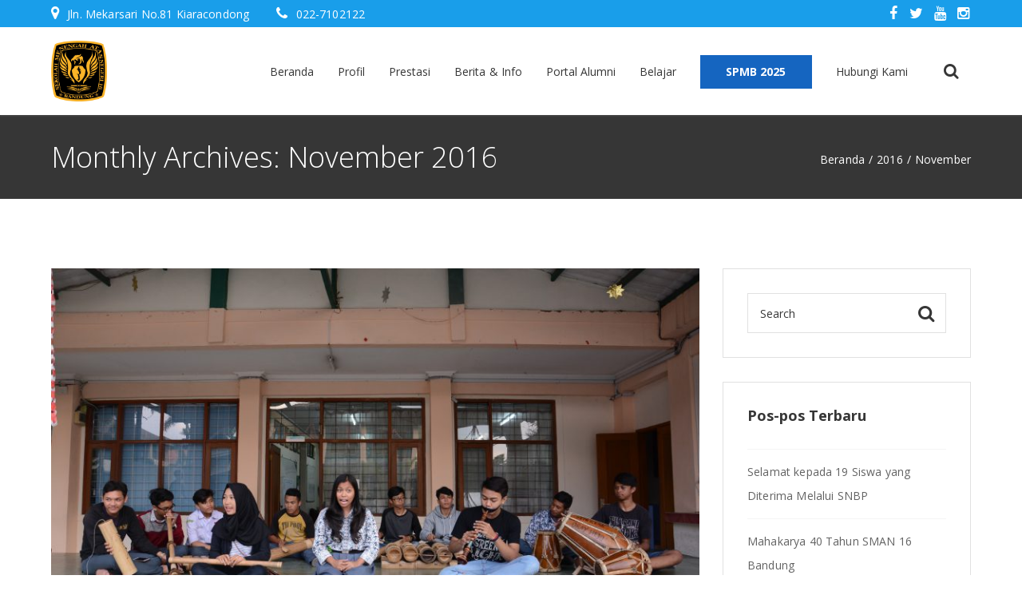

--- FILE ---
content_type: text/html; charset=UTF-8
request_url: https://sman16bdg.sch.id/2016/11/
body_size: 12317
content:


<!DOCTYPE html>
<!--[if IE 9]>
<html class="no-js ie9" lang="id">
<![endif]-->
<!--[if gt IE 9]><!-->
<html class="no-js" lang="id">
<!--<![endif]-->

<head>
	<meta charset="UTF-8">
	<meta name="viewport" content="width=device-width, initial-scale=1">
	<link rel="profile" href="http://gmpg.org/xfn/11">
	<link rel="pingback" href="">
		<title>November 2016 &#8211; SMAN 16 Bandung</title>
<meta name='robots' content='max-image-preview:large' />
	<style>img:is([sizes="auto" i], [sizes^="auto," i]) { contain-intrinsic-size: 3000px 1500px }</style>
	<script type="text/javascript">function rgmkInitGoogleMaps(){window.rgmkGoogleMapsCallback=true;try{jQuery(document).trigger("rgmkGoogleMapsLoad")}catch(err){}}</script><link rel='dns-prefetch' href='//cdnjs.cloudflare.com' />
<link rel='dns-prefetch' href='//fonts.googleapis.com' />
<link rel="alternate" type="application/rss+xml" title="SMAN 16 Bandung &raquo; Feed" href="https://sman16bdg.sch.id/feed/" />
<link rel="alternate" type="application/rss+xml" title="SMAN 16 Bandung &raquo; Umpan Komentar" href="https://sman16bdg.sch.id/comments/feed/" />
<link rel="alternate" type="text/calendar" title="SMAN 16 Bandung &raquo; iCal Feed" href="https://sman16bdg.sch.id/agenda/?ical=1" />
<script type="text/javascript">
/* <![CDATA[ */
window._wpemojiSettings = {"baseUrl":"https:\/\/s.w.org\/images\/core\/emoji\/15.0.3\/72x72\/","ext":".png","svgUrl":"https:\/\/s.w.org\/images\/core\/emoji\/15.0.3\/svg\/","svgExt":".svg","source":{"concatemoji":"https:\/\/sman16bdg.sch.id\/wp-includes\/js\/wp-emoji-release.min.js"}};
/*! This file is auto-generated */
!function(i,n){var o,s,e;function c(e){try{var t={supportTests:e,timestamp:(new Date).valueOf()};sessionStorage.setItem(o,JSON.stringify(t))}catch(e){}}function p(e,t,n){e.clearRect(0,0,e.canvas.width,e.canvas.height),e.fillText(t,0,0);var t=new Uint32Array(e.getImageData(0,0,e.canvas.width,e.canvas.height).data),r=(e.clearRect(0,0,e.canvas.width,e.canvas.height),e.fillText(n,0,0),new Uint32Array(e.getImageData(0,0,e.canvas.width,e.canvas.height).data));return t.every(function(e,t){return e===r[t]})}function u(e,t,n){switch(t){case"flag":return n(e,"\ud83c\udff3\ufe0f\u200d\u26a7\ufe0f","\ud83c\udff3\ufe0f\u200b\u26a7\ufe0f")?!1:!n(e,"\ud83c\uddfa\ud83c\uddf3","\ud83c\uddfa\u200b\ud83c\uddf3")&&!n(e,"\ud83c\udff4\udb40\udc67\udb40\udc62\udb40\udc65\udb40\udc6e\udb40\udc67\udb40\udc7f","\ud83c\udff4\u200b\udb40\udc67\u200b\udb40\udc62\u200b\udb40\udc65\u200b\udb40\udc6e\u200b\udb40\udc67\u200b\udb40\udc7f");case"emoji":return!n(e,"\ud83d\udc26\u200d\u2b1b","\ud83d\udc26\u200b\u2b1b")}return!1}function f(e,t,n){var r="undefined"!=typeof WorkerGlobalScope&&self instanceof WorkerGlobalScope?new OffscreenCanvas(300,150):i.createElement("canvas"),a=r.getContext("2d",{willReadFrequently:!0}),o=(a.textBaseline="top",a.font="600 32px Arial",{});return e.forEach(function(e){o[e]=t(a,e,n)}),o}function t(e){var t=i.createElement("script");t.src=e,t.defer=!0,i.head.appendChild(t)}"undefined"!=typeof Promise&&(o="wpEmojiSettingsSupports",s=["flag","emoji"],n.supports={everything:!0,everythingExceptFlag:!0},e=new Promise(function(e){i.addEventListener("DOMContentLoaded",e,{once:!0})}),new Promise(function(t){var n=function(){try{var e=JSON.parse(sessionStorage.getItem(o));if("object"==typeof e&&"number"==typeof e.timestamp&&(new Date).valueOf()<e.timestamp+604800&&"object"==typeof e.supportTests)return e.supportTests}catch(e){}return null}();if(!n){if("undefined"!=typeof Worker&&"undefined"!=typeof OffscreenCanvas&&"undefined"!=typeof URL&&URL.createObjectURL&&"undefined"!=typeof Blob)try{var e="postMessage("+f.toString()+"("+[JSON.stringify(s),u.toString(),p.toString()].join(",")+"));",r=new Blob([e],{type:"text/javascript"}),a=new Worker(URL.createObjectURL(r),{name:"wpTestEmojiSupports"});return void(a.onmessage=function(e){c(n=e.data),a.terminate(),t(n)})}catch(e){}c(n=f(s,u,p))}t(n)}).then(function(e){for(var t in e)n.supports[t]=e[t],n.supports.everything=n.supports.everything&&n.supports[t],"flag"!==t&&(n.supports.everythingExceptFlag=n.supports.everythingExceptFlag&&n.supports[t]);n.supports.everythingExceptFlag=n.supports.everythingExceptFlag&&!n.supports.flag,n.DOMReady=!1,n.readyCallback=function(){n.DOMReady=!0}}).then(function(){return e}).then(function(){var e;n.supports.everything||(n.readyCallback(),(e=n.source||{}).concatemoji?t(e.concatemoji):e.wpemoji&&e.twemoji&&(t(e.twemoji),t(e.wpemoji)))}))}((window,document),window._wpemojiSettings);
/* ]]> */
</script>
<style id='wp-emoji-styles-inline-css' type='text/css'>

	img.wp-smiley, img.emoji {
		display: inline !important;
		border: none !important;
		box-shadow: none !important;
		height: 1em !important;
		width: 1em !important;
		margin: 0 0.07em !important;
		vertical-align: -0.1em !important;
		background: none !important;
		padding: 0 !important;
	}
</style>
<link rel='stylesheet' id='wp-block-library-css' href='https://sman16bdg.sch.id/wp-includes/css/dist/block-library/style.min.css' type='text/css' media='all' />
<style id='pdfemb-pdf-embedder-viewer-style-inline-css' type='text/css'>
.wp-block-pdfemb-pdf-embedder-viewer{max-width:none}

</style>
<style id='joinchat-button-style-inline-css' type='text/css'>
.wp-block-joinchat-button{border:none!important;text-align:center}.wp-block-joinchat-button figure{display:table;margin:0 auto;padding:0}.wp-block-joinchat-button figcaption{font:normal normal 400 .6em/2em var(--wp--preset--font-family--system-font,sans-serif);margin:0;padding:0}.wp-block-joinchat-button .joinchat-button__qr{background-color:#fff;border:6px solid #25d366;border-radius:30px;box-sizing:content-box;display:block;height:200px;margin:auto;overflow:hidden;padding:10px;width:200px}.wp-block-joinchat-button .joinchat-button__qr canvas,.wp-block-joinchat-button .joinchat-button__qr img{display:block;margin:auto}.wp-block-joinchat-button .joinchat-button__link{align-items:center;background-color:#25d366;border:6px solid #25d366;border-radius:30px;display:inline-flex;flex-flow:row nowrap;justify-content:center;line-height:1.25em;margin:0 auto;text-decoration:none}.wp-block-joinchat-button .joinchat-button__link:before{background:transparent var(--joinchat-ico) no-repeat center;background-size:100%;content:"";display:block;height:1.5em;margin:-.75em .75em -.75em 0;width:1.5em}.wp-block-joinchat-button figure+.joinchat-button__link{margin-top:10px}@media (orientation:landscape)and (min-height:481px),(orientation:portrait)and (min-width:481px){.wp-block-joinchat-button.joinchat-button--qr-only figure+.joinchat-button__link{display:none}}@media (max-width:480px),(orientation:landscape)and (max-height:480px){.wp-block-joinchat-button figure{display:none}}

</style>
<style id='classic-theme-styles-inline-css' type='text/css'>
/*! This file is auto-generated */
.wp-block-button__link{color:#fff;background-color:#32373c;border-radius:9999px;box-shadow:none;text-decoration:none;padding:calc(.667em + 2px) calc(1.333em + 2px);font-size:1.125em}.wp-block-file__button{background:#32373c;color:#fff;text-decoration:none}
</style>
<style id='global-styles-inline-css' type='text/css'>
:root{--wp--preset--aspect-ratio--square: 1;--wp--preset--aspect-ratio--4-3: 4/3;--wp--preset--aspect-ratio--3-4: 3/4;--wp--preset--aspect-ratio--3-2: 3/2;--wp--preset--aspect-ratio--2-3: 2/3;--wp--preset--aspect-ratio--16-9: 16/9;--wp--preset--aspect-ratio--9-16: 9/16;--wp--preset--color--black: #000000;--wp--preset--color--cyan-bluish-gray: #abb8c3;--wp--preset--color--white: #ffffff;--wp--preset--color--pale-pink: #f78da7;--wp--preset--color--vivid-red: #cf2e2e;--wp--preset--color--luminous-vivid-orange: #ff6900;--wp--preset--color--luminous-vivid-amber: #fcb900;--wp--preset--color--light-green-cyan: #7bdcb5;--wp--preset--color--vivid-green-cyan: #00d084;--wp--preset--color--pale-cyan-blue: #8ed1fc;--wp--preset--color--vivid-cyan-blue: #0693e3;--wp--preset--color--vivid-purple: #9b51e0;--wp--preset--gradient--vivid-cyan-blue-to-vivid-purple: linear-gradient(135deg,rgba(6,147,227,1) 0%,rgb(155,81,224) 100%);--wp--preset--gradient--light-green-cyan-to-vivid-green-cyan: linear-gradient(135deg,rgb(122,220,180) 0%,rgb(0,208,130) 100%);--wp--preset--gradient--luminous-vivid-amber-to-luminous-vivid-orange: linear-gradient(135deg,rgba(252,185,0,1) 0%,rgba(255,105,0,1) 100%);--wp--preset--gradient--luminous-vivid-orange-to-vivid-red: linear-gradient(135deg,rgba(255,105,0,1) 0%,rgb(207,46,46) 100%);--wp--preset--gradient--very-light-gray-to-cyan-bluish-gray: linear-gradient(135deg,rgb(238,238,238) 0%,rgb(169,184,195) 100%);--wp--preset--gradient--cool-to-warm-spectrum: linear-gradient(135deg,rgb(74,234,220) 0%,rgb(151,120,209) 20%,rgb(207,42,186) 40%,rgb(238,44,130) 60%,rgb(251,105,98) 80%,rgb(254,248,76) 100%);--wp--preset--gradient--blush-light-purple: linear-gradient(135deg,rgb(255,206,236) 0%,rgb(152,150,240) 100%);--wp--preset--gradient--blush-bordeaux: linear-gradient(135deg,rgb(254,205,165) 0%,rgb(254,45,45) 50%,rgb(107,0,62) 100%);--wp--preset--gradient--luminous-dusk: linear-gradient(135deg,rgb(255,203,112) 0%,rgb(199,81,192) 50%,rgb(65,88,208) 100%);--wp--preset--gradient--pale-ocean: linear-gradient(135deg,rgb(255,245,203) 0%,rgb(182,227,212) 50%,rgb(51,167,181) 100%);--wp--preset--gradient--electric-grass: linear-gradient(135deg,rgb(202,248,128) 0%,rgb(113,206,126) 100%);--wp--preset--gradient--midnight: linear-gradient(135deg,rgb(2,3,129) 0%,rgb(40,116,252) 100%);--wp--preset--font-size--small: 13px;--wp--preset--font-size--medium: 20px;--wp--preset--font-size--large: 36px;--wp--preset--font-size--x-large: 42px;--wp--preset--spacing--20: 0.44rem;--wp--preset--spacing--30: 0.67rem;--wp--preset--spacing--40: 1rem;--wp--preset--spacing--50: 1.5rem;--wp--preset--spacing--60: 2.25rem;--wp--preset--spacing--70: 3.38rem;--wp--preset--spacing--80: 5.06rem;--wp--preset--shadow--natural: 6px 6px 9px rgba(0, 0, 0, 0.2);--wp--preset--shadow--deep: 12px 12px 50px rgba(0, 0, 0, 0.4);--wp--preset--shadow--sharp: 6px 6px 0px rgba(0, 0, 0, 0.2);--wp--preset--shadow--outlined: 6px 6px 0px -3px rgba(255, 255, 255, 1), 6px 6px rgba(0, 0, 0, 1);--wp--preset--shadow--crisp: 6px 6px 0px rgba(0, 0, 0, 1);}:where(.is-layout-flex){gap: 0.5em;}:where(.is-layout-grid){gap: 0.5em;}body .is-layout-flex{display: flex;}.is-layout-flex{flex-wrap: wrap;align-items: center;}.is-layout-flex > :is(*, div){margin: 0;}body .is-layout-grid{display: grid;}.is-layout-grid > :is(*, div){margin: 0;}:where(.wp-block-columns.is-layout-flex){gap: 2em;}:where(.wp-block-columns.is-layout-grid){gap: 2em;}:where(.wp-block-post-template.is-layout-flex){gap: 1.25em;}:where(.wp-block-post-template.is-layout-grid){gap: 1.25em;}.has-black-color{color: var(--wp--preset--color--black) !important;}.has-cyan-bluish-gray-color{color: var(--wp--preset--color--cyan-bluish-gray) !important;}.has-white-color{color: var(--wp--preset--color--white) !important;}.has-pale-pink-color{color: var(--wp--preset--color--pale-pink) !important;}.has-vivid-red-color{color: var(--wp--preset--color--vivid-red) !important;}.has-luminous-vivid-orange-color{color: var(--wp--preset--color--luminous-vivid-orange) !important;}.has-luminous-vivid-amber-color{color: var(--wp--preset--color--luminous-vivid-amber) !important;}.has-light-green-cyan-color{color: var(--wp--preset--color--light-green-cyan) !important;}.has-vivid-green-cyan-color{color: var(--wp--preset--color--vivid-green-cyan) !important;}.has-pale-cyan-blue-color{color: var(--wp--preset--color--pale-cyan-blue) !important;}.has-vivid-cyan-blue-color{color: var(--wp--preset--color--vivid-cyan-blue) !important;}.has-vivid-purple-color{color: var(--wp--preset--color--vivid-purple) !important;}.has-black-background-color{background-color: var(--wp--preset--color--black) !important;}.has-cyan-bluish-gray-background-color{background-color: var(--wp--preset--color--cyan-bluish-gray) !important;}.has-white-background-color{background-color: var(--wp--preset--color--white) !important;}.has-pale-pink-background-color{background-color: var(--wp--preset--color--pale-pink) !important;}.has-vivid-red-background-color{background-color: var(--wp--preset--color--vivid-red) !important;}.has-luminous-vivid-orange-background-color{background-color: var(--wp--preset--color--luminous-vivid-orange) !important;}.has-luminous-vivid-amber-background-color{background-color: var(--wp--preset--color--luminous-vivid-amber) !important;}.has-light-green-cyan-background-color{background-color: var(--wp--preset--color--light-green-cyan) !important;}.has-vivid-green-cyan-background-color{background-color: var(--wp--preset--color--vivid-green-cyan) !important;}.has-pale-cyan-blue-background-color{background-color: var(--wp--preset--color--pale-cyan-blue) !important;}.has-vivid-cyan-blue-background-color{background-color: var(--wp--preset--color--vivid-cyan-blue) !important;}.has-vivid-purple-background-color{background-color: var(--wp--preset--color--vivid-purple) !important;}.has-black-border-color{border-color: var(--wp--preset--color--black) !important;}.has-cyan-bluish-gray-border-color{border-color: var(--wp--preset--color--cyan-bluish-gray) !important;}.has-white-border-color{border-color: var(--wp--preset--color--white) !important;}.has-pale-pink-border-color{border-color: var(--wp--preset--color--pale-pink) !important;}.has-vivid-red-border-color{border-color: var(--wp--preset--color--vivid-red) !important;}.has-luminous-vivid-orange-border-color{border-color: var(--wp--preset--color--luminous-vivid-orange) !important;}.has-luminous-vivid-amber-border-color{border-color: var(--wp--preset--color--luminous-vivid-amber) !important;}.has-light-green-cyan-border-color{border-color: var(--wp--preset--color--light-green-cyan) !important;}.has-vivid-green-cyan-border-color{border-color: var(--wp--preset--color--vivid-green-cyan) !important;}.has-pale-cyan-blue-border-color{border-color: var(--wp--preset--color--pale-cyan-blue) !important;}.has-vivid-cyan-blue-border-color{border-color: var(--wp--preset--color--vivid-cyan-blue) !important;}.has-vivid-purple-border-color{border-color: var(--wp--preset--color--vivid-purple) !important;}.has-vivid-cyan-blue-to-vivid-purple-gradient-background{background: var(--wp--preset--gradient--vivid-cyan-blue-to-vivid-purple) !important;}.has-light-green-cyan-to-vivid-green-cyan-gradient-background{background: var(--wp--preset--gradient--light-green-cyan-to-vivid-green-cyan) !important;}.has-luminous-vivid-amber-to-luminous-vivid-orange-gradient-background{background: var(--wp--preset--gradient--luminous-vivid-amber-to-luminous-vivid-orange) !important;}.has-luminous-vivid-orange-to-vivid-red-gradient-background{background: var(--wp--preset--gradient--luminous-vivid-orange-to-vivid-red) !important;}.has-very-light-gray-to-cyan-bluish-gray-gradient-background{background: var(--wp--preset--gradient--very-light-gray-to-cyan-bluish-gray) !important;}.has-cool-to-warm-spectrum-gradient-background{background: var(--wp--preset--gradient--cool-to-warm-spectrum) !important;}.has-blush-light-purple-gradient-background{background: var(--wp--preset--gradient--blush-light-purple) !important;}.has-blush-bordeaux-gradient-background{background: var(--wp--preset--gradient--blush-bordeaux) !important;}.has-luminous-dusk-gradient-background{background: var(--wp--preset--gradient--luminous-dusk) !important;}.has-pale-ocean-gradient-background{background: var(--wp--preset--gradient--pale-ocean) !important;}.has-electric-grass-gradient-background{background: var(--wp--preset--gradient--electric-grass) !important;}.has-midnight-gradient-background{background: var(--wp--preset--gradient--midnight) !important;}.has-small-font-size{font-size: var(--wp--preset--font-size--small) !important;}.has-medium-font-size{font-size: var(--wp--preset--font-size--medium) !important;}.has-large-font-size{font-size: var(--wp--preset--font-size--large) !important;}.has-x-large-font-size{font-size: var(--wp--preset--font-size--x-large) !important;}
:where(.wp-block-post-template.is-layout-flex){gap: 1.25em;}:where(.wp-block-post-template.is-layout-grid){gap: 1.25em;}
:where(.wp-block-columns.is-layout-flex){gap: 2em;}:where(.wp-block-columns.is-layout-grid){gap: 2em;}
:root :where(.wp-block-pullquote){font-size: 1.5em;line-height: 1.6;}
</style>
<link rel='stylesheet' id='imt_font-awesome_vc-css' href='https://sman16bdg.sch.id/wp-content/plugins/indeed-my-team-vc/files/css/font-awesome.min.css' type='text/css' media='all' />
<link rel='stylesheet' id='imt_be_style_vc-css' href='https://sman16bdg.sch.id/wp-content/plugins/indeed-my-team-vc/files/css/style.css' type='text/css' media='all' />
<link rel='stylesheet' id='imt_owl_carousel_vc-css' href='https://sman16bdg.sch.id/wp-content/plugins/indeed-my-team-vc/files/css/owl.carousel.css' type='text/css' media='all' />
<link rel='stylesheet' id='rs-plugin-settings-css' href='https://sman16bdg.sch.id/wp-content/plugins/revslider/public/assets/css/settings.css' type='text/css' media='all' />
<style id='rs-plugin-settings-inline-css' type='text/css'>
#rs-demo-id {}
</style>
<link rel='stylesheet' id='simple-photo-feed-css' href='https://sman16bdg.sch.id/wp-content/plugins/simple-photo-feed/public/css/simple-photo-feed-public.css' type='text/css' media='all' />
<link rel='stylesheet' id='dima-font-css' href='https://fonts.googleapis.com/css?family=Open+Sans%3A300%2C400%2C400italic%2C300italic%7COpen+Sans%3A700%7COpen+Sans%3A400%7COpen+Sans%3A700&#038;subset=latin%2Clatin-ext' type='text/css' media='all' />
<link rel='stylesheet' id='font-awesome-css' href='https://sman16bdg.sch.id/wp-content/plugins/js_composer/assets/lib/bower/font-awesome/css/font-awesome.min.css' type='text/css' media='all' />
<link rel='stylesheet' id='simple-line-icons-css' href='https://sman16bdg.sch.id/wp-content/themes/okab/framework/asset/site/css/simple-line-icons.css' type='text/css' media='all' />
<link rel='stylesheet' id='okab-style-css' href='https://sman16bdg.sch.id/wp-content/themes/okab/framework/asset/site/css/styles/business_finance/style.css' type='text/css' media='all' />
<link rel='stylesheet' id='mediaelement-css-css' href='https://sman16bdg.sch.id/wp-content/themes/okab/framework/asset/site/css/styles/business_finance/mediaelementplayer.css' type='text/css' media='all' />
<link rel='stylesheet' id='dhvc-form-font-awesome-css' href='https://sman16bdg.sch.id/wp-content/plugins/dhvc-form/assets/fonts/font-awesome/css/font-awesome.min.css' type='text/css' media='all' />
<link rel='stylesheet' id='dhvc-form-css' href='https://sman16bdg.sch.id/wp-content/plugins/dhvc-form/assets/css/style.css' type='text/css' media='all' />
<link rel='stylesheet' id='js_composer_front-css' href='https://sman16bdg.sch.id/wp-content/plugins/js_composer/assets/css/js_composer.min.css' type='text/css' media='all' />
<script type="text/javascript" src="//cdnjs.cloudflare.com/ajax/libs/jquery/2.2.4/jquery.min.js" id="jquery-js"></script>
<script type="text/javascript" src="https://sman16bdg.sch.id/wp-content/plugins/indeed-my-team-vc/files/js/owl.carousel.js" id="imt_owl_carousel_vc-js"></script>
<script type="text/javascript" src="https://sman16bdg.sch.id/wp-content/plugins/indeed-my-team-vc/files/js/isotope.pkgd.min.js" id="imt_isotope_pkgd_min_vc-js"></script>
<script type="text/javascript" src="https://sman16bdg.sch.id/wp-content/plugins/revslider/public/assets/js/jquery.themepunch.tools.min.js" id="tp-tools-js"></script>
<script type="text/javascript" src="https://sman16bdg.sch.id/wp-content/plugins/revslider/public/assets/js/jquery.themepunch.revolution.min.js" id="revmin-js"></script>
<script type="text/javascript" src="https://sman16bdg.sch.id/wp-content/themes/okab/framework/asset/site/js/core/load.js" id="dima-load-js-js"></script>
<script type="text/javascript" src="https://sman16bdg.sch.id/wp-content/themes/okab/framework/asset/site/js/core/modernizr-custom.js" id="modernizr-js-js"></script>
<script type="text/javascript" src="https://sman16bdg.sch.id/wp-content/themes/okab/framework/asset/site/js/libs.min.js" id="dima-js-lib-js"></script>
<script type="text/javascript" src="https://sman16bdg.sch.id/wp-content/themes/okab/framework/asset/site/js/core/jquery.easing.1.3.js" id="easing-js-js"></script>
<script type="text/javascript" src="https://sman16bdg.sch.id/wp-content/themes/okab/framework/asset/site/js/core/imagesloaded.pkgd.min.js" id="imagesloaded-js-js"></script>
<script type="text/javascript" src="https://sman16bdg.sch.id/wp-content/themes/okab/framework/asset/site/js/specific/smoothscroll.js" id="pd-smoothscroll-js-js"></script>
<script type="text/javascript" src="https://sman16bdg.sch.id/wp-content/themes/okab/framework/asset/site/js/core/respond.src.js" id="respond-js-js"></script>
<script type="text/javascript" src="https://sman16bdg.sch.id/wp-content/themes/okab/framework/asset/site/js/specific/jquery.magnific-popup.min.js" id="magnific-js-js"></script>
<script type="text/javascript" src="https://sman16bdg.sch.id/wp-content/themes/okab/framework/asset/site/js/main.js" id="dima-js-main-js"></script>
<script type="text/javascript" src="https://sman16bdg.sch.id/wp-content/themes/okab/framework/asset/site/js/wp-main.js" id="dima-js-wp-main-js"></script>
<script type="text/javascript" src="https://sman16bdg.sch.id/wp-includes/js/jquery/jquery.min.js" id="jquery-core-js"></script>
<link rel="https://api.w.org/" href="https://sman16bdg.sch.id/wp-json/" /><link rel="EditURI" type="application/rsd+xml" title="RSD" href="https://sman16bdg.sch.id/xmlrpc.php?rsd" />
<meta name="generator" content="WordPress 6.7.4" />
<meta name="tec-api-version" content="v1"><meta name="tec-api-origin" content="https://sman16bdg.sch.id"><link rel="alternate" href="https://sman16bdg.sch.id/wp-json/tribe/events/v1/" /><meta name="generator" content="Powered by Visual Composer - drag and drop page builder for WordPress."/>
<!--[if lte IE 9]><link rel="stylesheet" type="text/css" href="https://sman16bdg.sch.id/wp-content/plugins/js_composer/assets/css/vc_lte_ie9.min.css" media="screen"><![endif]--><meta name="generator" content="Powered by Slider Revolution 5.4.5 - responsive, Mobile-Friendly Slider Plugin for WordPress with comfortable drag and drop interface." />
<link rel="icon" href="https://sman16bdg.sch.id/wp-content/uploads/2018/09/cropped-logo16-1-32x32.png" sizes="32x32" />
<link rel="icon" href="https://sman16bdg.sch.id/wp-content/uploads/2018/09/cropped-logo16-1-192x192.png" sizes="192x192" />
<link rel="apple-touch-icon" href="https://sman16bdg.sch.id/wp-content/uploads/2018/09/cropped-logo16-1-180x180.png" />
<meta name="msapplication-TileImage" content="https://sman16bdg.sch.id/wp-content/uploads/2018/09/cropped-logo16-1-270x270.png" />
<script type="text/javascript">function setREVStartSize(e){
				try{ var i=jQuery(window).width(),t=9999,r=0,n=0,l=0,f=0,s=0,h=0;					
					if(e.responsiveLevels&&(jQuery.each(e.responsiveLevels,function(e,f){f>i&&(t=r=f,l=e),i>f&&f>r&&(r=f,n=e)}),t>r&&(l=n)),f=e.gridheight[l]||e.gridheight[0]||e.gridheight,s=e.gridwidth[l]||e.gridwidth[0]||e.gridwidth,h=i/s,h=h>1?1:h,f=Math.round(h*f),"fullscreen"==e.sliderLayout){var u=(e.c.width(),jQuery(window).height());if(void 0!=e.fullScreenOffsetContainer){var c=e.fullScreenOffsetContainer.split(",");if (c) jQuery.each(c,function(e,i){u=jQuery(i).length>0?u-jQuery(i).outerHeight(!0):u}),e.fullScreenOffset.split("%").length>1&&void 0!=e.fullScreenOffset&&e.fullScreenOffset.length>0?u-=jQuery(window).height()*parseInt(e.fullScreenOffset,0)/100:void 0!=e.fullScreenOffset&&e.fullScreenOffset.length>0&&(u-=parseInt(e.fullScreenOffset,0))}f=u}else void 0!=e.minHeight&&f<e.minHeight&&(f=e.minHeight);e.c.closest(".rev_slider_wrapper").css({height:f})					
				}catch(d){console.log("Failure at Presize of Slider:"+d)}
			};</script>
<noscript><style type="text/css"> .wpb_animate_when_almost_visible { opacity: 1; }</style></noscript><style id="dima-customizer-generated-css" type="text/css">p{}p,html{font-size:14px;color:#636363}h1,h2,h3,h4,h5,h6,.posted_in label{color:#363636;letter-spacing:0px;font-weight:bold;font-style:normal;text-transform:inherit;text-decoration:none;}h1 a,h2 a,h3 a,h4 a,h5 a,h6 a,.posted_in label a{color:#363636}.widget-content ul.archif-posts li a,.widget-content ul.categories-posts li a,.boxed-blog .post .post-meta a{color:#636363}a{color:#1565c0}.widget-content ul.archif-posts li:hover > a,.widget-content ul.categories-posts li:hover > a,.widget-content ul.featured-posts li:hover h6,.boxed-blog .post .post-meta a:hover,a:hover{color:#1565c0}.boxed{background-color:#fafafa;margin-top:20px;margin-bottom:20px}.container{width:90%;max-width:1200px}.boxed .dima-navbar-wrap.desk-nav.fixed .fix_nav,.boxed .all_content{max-width:1200px;margin:0 auto}.boxed{max-width:1200px}.work-item:hover .link_overlay,.dima-team-member:hover .link_overlay,.post-img:hover .link_overlay,.isotope-item .post-img:hover .link_overlay{background:rgba(21,101,192,0.8)}.work-item:hover .link_overlay ul a:hover,.dima-team-member:hover .link_overlay ul a:hover,.post-img:hover .link_overlay ul a:hover,.dima-product:hover .link_overlay ul a:hover{color:rgba(21,101,192,0.8)}.dima-navbar-wrap.desk-nav .dima-navbar nav .dima-nav>li,.dima-navbar-wrap.desk-nav .dima-navbar nav .dima-nav-end>li{height:110px;line-height:110px}.dima-navbar-wrap.desk-nav.fixed .dima-navbar nav .dima-nav-end > li,.dima-navbar-wrap.desk-nav.fixed nav .dima-nav > li{height:100px;line-height:100px}.dima-navbar-wrap.desk-nav .dima-navbar nav .dima-nav > li:last-child > a,.dima-navbar-wrap.desk-nav .dima-navbar nav .dima-nav-end > li:last-child > a{padding-right:0}.dima-navbar-wrap.desk-nav.fixed .dima-navbar nav .dima-nav-end .cart_wrapper .start-border:before{height:70px !important}.dima-navbar-wrap.desk-nav.dima-topbar-active{height:144px !important}.dima-navbar-wrap.desk-nav.dima-topbar-active.fixed{height:134px !important}.dima-navbar-wrap.desk-nav{height:110px}.dima-navbar-wrap.desk-nav.fixed{height:100px !important}.dima-navbar-wrap.desk-nav.dima-navbar-top{height:auto !important}.dima-navbar-wrap.desk-nav .dima-navbar nav .dima-nav > li > .sub-menu,.dima-navbar-wrap.desk-nav .dima-navbar nav .dima-nav > li .menu-full-width,.dima-navbar-wrap.desk-nav .dima-navbar nav .dima-nav-end > li > .sub-menu,.dima-navbar-wrap.desk-nav .dima-navbar nav .dima-nav-end > li .menu-full-width{top:110px}.dima-navbar-wrap.desk-nav.dima-navbar-center .dima-navbar .logo-cenetr .logo{height:110px}.dima-navbar-wrap.desk-nav.dima-navbar-center.fixed .logo-cenetr .logo{height:100px}.dima-navbar-wrap.desk-nav.fixed nav .dima-nav > li > .sub-menu,.dima-navbar-wrap.desk-nav.fixed nav .dima-nav-end > li > .sub-menu{top:100px}.dima-navbar-wrap.desk-nav .dima-navbar nav .dima-nav-end .cart_wrapper .start-border:before{max-height :78px;height :78px}.dima-navbar-wrap.desk-nav .dima-navbar.fix_nav.fixed nav .dima-nav-end .cart_wrapper .start-border:before{max-height :68px}.dima-navbar-wrap.desk-nav.fixed.dima-topbar-active{max-height:134px !important}.mobile-nav.dima-navbar-wrap .dima-btn-nav,.dima-navbar,.dima-navbar-wrap.desk-nav .dima-navbar,.dima-navbar-wrap.desk-nav .dima-navbar.dima-navbar-vertical,.dima-navbar-wrap.desk-nav.dima-navbar-top .dima-navbar nav{background-color:#ffffff}.mobile-nav.dima-navbar-wrap .dima-btn-nav{border:1px solid #363636;;color:#363636;}.dima-navbar-wrap.desk-nav.dima-navbar-top .dima-navbar .dima-nav{background-color:#fafafa}.dima-navbar-wrap.desk-nav .dima-navbar-transparent.dima-navbar{background-color:rgba(40,44,55,0)}.mobile-nav.dima-navbar-wrap .dima-navbar nav .dima-nav>li>a,.dima-navbar-wrap.desk-nav .dima-navbar nav .dima-nav > li > a,.dima-navbar-wrap.desk-nav .dima-navbar nav .dima-nav-end > li > a{color:#363636}.dima-navbar-wrap.desk-nav .fix_nav,.dima-navbar-wrap.desk-nav .dima-navbar-transparent.fix_nav{background-color:#ffffff}.dima-navbar-wrap.desk-nav .dima-navbar nav .dima-nav > li > a,.dima-navbar-wrap.desk-nav .dima-navbar nav .dima-nav-end > li > a{}.dima-topbar{background-color:#199eea}.dima-topbar,.dima-topbar li a,.dima-topbar .card a,.dima-topbar i{color:#ffffff}.mobile-nav.dima-navbar-wrap .dima-navbar nav .dima-nav-end>li>a:hover,.dima-navbar-wrap.desk-nav .dima-navbar nav .dima-nav > li > a:hover,.dima-navbar-wrap.desk-nav .dima-navbar nav .dima-nav > li.active > a,.dima-navbar-wrap.desk-nav .dima-navbar nav .dima-nav-end > li > a:hover{color:#1565c0}.dima-navbar-wrap.desk-nav .dima-navbar nav .dima-nav .sub-menu,.dima-navbar-wrap.desk-nav .dima-navbar nav .dima-nav-end .sub-menu{background-color:#ffffff}.dima-navbar-wrap.desk-nav .dima-navbar nav .dima-nav .sub-menu a,.dima-navbar-wrap.desk-nav .dima-navbar nav .dima-nav-end .sub-menu a{color:#363636}.dima-navbar-wrap.desk-nav .dima-navbar nav .dima-nav .sub-menu a:hover,.dima-navbar-wrap.desk-nav .dima-navbar nav .dima-nav-end .sub-menu a:hover{color:#1565c0}.dima-navbar-wrap.desk-nav .dima-navbar nav .dima-nav .sub-menu,.dima-navbar-wrap.desk-nav .dima-navbar nav .dima-nav-end .sub-menu{box-shadow:0 3px 5px rgba(0,0,0,0.25),inset 0 2px 0px #1565c0}.dima-navbar-wrap.desk-nav .dima-navbar nav .dima-nav > li > .sub-menu .sub-menu,.dima-navbar-wrap.desk-nav .dima-navbar nav .dima-nav > li .menu-full-width .sub-menu,.dima-navbar-wrap.desk-nav .dima-navbar nav .dima-nav-end > li > .sub-menu .sub-menu,.dima-navbar-wrap.desk-nav .dima-navbar nav .dima-nav-end > li .menu-full-width .sub-menu{-webkit-box-shadow:0 3px 5px rgba(0,0,0,0.25),inset -2px 0px 0px #1565c0;box-shadow:0 3px 5px rgba(0,0,0,0.25),inset -2px 0px 0px #1565c0}.dima-navbar-wrap.desk-nav .dima-navbar nav .dima-nav > li > a,.dima-navbar-wrap.desk-nav .dima-navbar nav .dima-nav-end > li > a{font-size:14px;line-height:16px}.dima-navbar-wrap.desk-nav .dima-navbar .logo img{width:70px}.mobile-nav.dima-navbar-wrap .dima-navbar nav .dima-nav-end .badge-number,.dima-navbar-wrap.desk-nav .dima-navbar nav .badge-number{background:#1565c0}.top-footer .widget .widget-title{color:#FFFFFF;font-size:18px;font-weight:normal;font-style:normal;text-transform:inherit;text-decoration:none;}.widget.widget_recent_entries a:hover,.widget.widget_categories a:hover,.widget.widget_meta a:hover,.widget.widget_layered_nav a:hover,.widget.widget_nav_menu a:hover,.widget.widget_archive a:hover,.widget.widget_pages a:hover,.widget.twitter-widget a:hover,.widget.widget_rss a:hover,.widget.widget_product_categories a:hover,.widget.widget_recent_comments a:hover{color:#1565c0}.top-footer .widget,.top-footer .widget p{font-size:14px;color:#898989;font-weight:normal;font-style:normal;text-transform:inherit;text-decoration:none;}.top-footer .widget_shopping_cart_content .amount,.top-footer .widget_shopping_cart_content .product-title,.top-footer .product_list_widget .amount,.top-footer .product_list_widget .product-title{color:#898989}.top-footer p{color:#898989}.top-footer .widget li .post-date{color:#898989}.top-footer .widget .product_list_widget li,.top-footer .widget.widget_recent_entries ul li,.top-footer .widget.widget_recent_entries ol li,.top-footer .widget.widget_categories ul li,.top-footer .widget.widget_categories ol li,.top-footer .widget.widget_meta ul li,.top-footer .widget.twitter-widget ul li,.top-footer .widget.widget_meta ol li,.top-footer .widget.widget_rss ul li,.top-footer .widget.widget_layered_nav ul li,.top-footer .widget.widget_layered_nav ol li,.top-footer .widget.widget_nav_menu ul li,.top-footer .widget.widget_nav_menu ol li,.top-footer .widget.widget_archive ul li,.top-footer .widget.widget_archive ol li,.top-footer .widget.widget_pages ul li,.top-footer .widget.widget_pages ol li,.top-footer .widget.widget_product_categories ul li,.top-footer .widget.widget_product_categories ol li,.top-footer .widget.widget_recent_comments ul li,.top-footer .widget.widget_recent_comments ol li{border-top:1px solid #555555}.top-footer .widget ul li a,.top-footer .widget ol li a{color:#898989}.dima-sidebar .widget .widget-title{font-size:18px;font-weight:bold;font-style:normal;text-transform:inherit;text-decoration:none;}.dima-sidebar .widget,.widget_tag_cloud .tagcloud a,.widget_product_tag_cloud .tagcloud a{font-size:14px;font-weight:normal;font-style:normal;text-transform:inherit;text-decoration:none;}.top-footer{background:#363636}footer.dima-footer,footer.dima-footer .copyright p{background-color:#2e2e2e;color:#898989}footer.dima-footer .copyright a,footer.dima-footer a{color:#FFFFFF}</style></head>
<body class="date tribe-no-js page-template-okab full-width dima-navbar-static-active right-content-sidebar-active wpb-js-composer js-comp-ver-5.2 vc_non_responsive dima-shortcodes-version1_2_4">
<div class="all_content">	<header id="header" class="clearfix" itemscope="itemscope" itemtype="https://schema.org/WPHeader">
				<div class="dima-navbar-wrap desk-nav dima-topbar-active ">
			

	<div class="dima-navbar fix-one " >
			
    <div class="dima-topbar">
        <div class="container">
            <ul class="float-start text-start dima-menu">
								                    <li><i class="fa fa-map-marker"></i>Jln. Mekarsari No.81 Kiaracondong                    </li>
								                    <li><i class="fa fa-phone"></i>022-7102122                    </li>
				            </ul>
			                <ul class="float-end text-end social-icons clearfix">
					<li ><a href="http://facebook.com/pages/Sman-16-Bandung" title="Facebook" target="_blank" rel="noopener"><i class="fa fa-facebook"></i></a></li><li ><a href="http://twitter.com/sman16bdg" title="Twitter" target="_blank" rel="noopener"><i class="fa fa-twitter"></i></a></li><li ><a href="https://www.youtube.com/@sman16bdg" title="YouTube" target="_blank" rel="noopener"><i class="fa fa-youtube"></i></a></li><li ><a href="http://instagram.com/sman16bdg" title="Instagram" target="_blank" rel="noopener"><i class="fa fa-instagram"></i></a></li>                </ul>
			            <ul class="float-end text-end dima-menu dima-myaccount">
				            </ul>

        </div>
    </div>

		<div class="clearfix dima-nav-fixed"></div>
		<div class="dima-navbar-global container">
			<!-- Nav bar button -->
			<!-- LOGO -->
			<div class="logo">
				<p class="site-title">
						<a class="dima-brand" href="https://sman16bdg.sch.id/"
	   title="">
		<img width="150" height="150" src="http://sman16bdg.sch.id/wp-content/uploads/2018/09/logo16.png" alt="">
	</a>
					</p>
			</div>
			<!-- Manue -->
			
<nav class="clearfix">

	<ul id="menu-menu-utama" class="dima-nav"><li id="nav-menu-item-287" class="main-menu-item menu-item-depth-0 menu-item menu-item-type-post_type menu-item-object-page menu-item-home"><a href="https://sman16bdg.sch.id/"><span class=" dima-menu-span">Beranda</span></a></li>
<li id="nav-menu-item-288" class="main-menu-item menu-item-depth-0 menu-item menu-item-type-custom menu-item-object-custom menu-item-has-children sub-icon"><a href="#"><span class=" dima-menu-span">Profil</span></a>
<ul class="sub-menu">
	<li id="nav-menu-item-391" class="sub-menu-item menu-item-depth-1 menu-item menu-item-type-post_type menu-item-object-page"><a href="https://sman16bdg.sch.id/tentang-sekolah/"><span class="">Tentang Sekolah</span></a></li>
	<li id="nav-menu-item-479" class="sub-menu-item menu-item-depth-1 menu-item menu-item-type-post_type menu-item-object-page"><a href="https://sman16bdg.sch.id/manajemen-sekolah/"><span class="">Manajemen Sekolah</span></a></li>
	<li id="nav-menu-item-689" class="sub-menu-item menu-item-depth-1 menu-item menu-item-type-post_type menu-item-object-page"><a href="https://sman16bdg.sch.id/jajaran-guru/"><span class="">Jajaran Guru</span></a></li>
	<li id="nav-menu-item-690" class="sub-menu-item menu-item-depth-1 menu-item menu-item-type-post_type menu-item-object-page"><a href="https://sman16bdg.sch.id/tenaga-administrasi/"><span class="">Tenaga Administrasi</span></a></li>
	<li id="nav-menu-item-638" class="sub-menu-item menu-item-depth-1 menu-item menu-item-type-post_type menu-item-object-page"><a href="https://sman16bdg.sch.id/sarana-prasarana/"><span class="">Sarana &#038; Prasarana</span></a></li>
</ul>
</li>
<li id="nav-menu-item-408" class="main-menu-item menu-item-depth-0 menu-item menu-item-type-post_type menu-item-object-page dima-mega-menu col-1"><a href="https://sman16bdg.sch.id/prestasi-sekolah/"><span class=" dima-menu-span">Prestasi</span></a></li>
<li id="nav-menu-item-424" class="main-menu-item menu-item-depth-0 menu-item menu-item-type-post_type menu-item-object-page menu-item-has-children sub-icon"><a href="https://sman16bdg.sch.id/berita-info/"><span class=" dima-menu-span">Berita &#038; Info</span></a>
<ul class="sub-menu">
	<li id="nav-menu-item-1810" class="sub-menu-item menu-item-depth-1 menu-item menu-item-type-post_type menu-item-object-page"><a href="https://sman16bdg.sch.id/pjjbdr/jadwal-bdr/"><span class="">Jadwal BDR</span></a></li>
	<li id="nav-menu-item-1809" class="sub-menu-item menu-item-depth-1 menu-item menu-item-type-post_type menu-item-object-page"><a href="https://sman16bdg.sch.id/pjjbdr/rujukan/"><span class="">Buku Rujukan dan Sumber Belajar</span></a></li>
</ul>
</li>
<li id="nav-menu-item-437" class="main-menu-item menu-item-depth-0 menu-item menu-item-type-custom menu-item-object-custom menu-item-has-children sub-icon"><a href="#"><span class=" dima-menu-span">Portal Alumni</span></a>
<ul class="sub-menu">
	<li id="nav-menu-item-784" class="sub-menu-item menu-item-depth-1 menu-item menu-item-type-post_type menu-item-object-page"><a href="https://sman16bdg.sch.id/berita-alumni/"><span class="">Berita Alumni</span></a></li>
	<li id="nav-menu-item-3290" class="sub-menu-item menu-item-depth-1 menu-item menu-item-type-post_type menu-item-object-page"><a href="https://sman16bdg.sch.id/form-data-alumni/"><span class="">Form Data Alumni</span></a></li>
</ul>
</li>
<li id="nav-menu-item-2201" class="main-menu-item menu-item-depth-0 menu-item menu-item-type-post_type menu-item-object-page menu-item-has-children sub-icon"><a href="https://sman16bdg.sch.id/pjjbdr/"><span class=" dima-menu-span">Belajar</span></a>
<ul class="sub-menu">
	<li id="nav-menu-item-2203" class="sub-menu-item menu-item-depth-1 menu-item menu-item-type-post_type menu-item-object-page"><a href="https://sman16bdg.sch.id/pjjbdr/jadwal-bdr/"><span class="">Jadwal BDR</span></a></li>
	<li id="nav-menu-item-2202" class="sub-menu-item menu-item-depth-1 menu-item menu-item-type-post_type menu-item-object-page"><a href="https://sman16bdg.sch.id/pjjbdr/rujukan/"><span class="">Buku Rujukan dan Sumber Belajar</span></a></li>
</ul>
</li>
<li id="nav-menu-item-3166" class="main-menu-item menu-item-depth-0 menu-item menu-item-type-post_type menu-item-object-page menu-item-has-children sub-icon"><a href="https://sman16bdg.sch.id/spmb-2024/"><span class=" dima-menu-span dima-button fill dima-btn-mini">SPMB 2025</span></a>
<ul class="sub-menu">
	<li id="nav-menu-item-2890" class="sub-menu-item menu-item-depth-1 menu-item menu-item-type-post_type menu-item-object-page"><a href="https://sman16bdg.sch.id/informasi-daftar-ulang-tahap-1-20-juni-2024/info-ppdb-2024/"><span class="">DAFTAR ULANG SPMB 2025</span></a></li>
</ul>
</li>
<li id="nav-menu-item-646" class="main-menu-item menu-item-depth-0 menu-item menu-item-type-post_type menu-item-object-page"><a href="https://sman16bdg.sch.id/lokasi/"><span class=" dima-menu-span">Hubungi Kami</span></a></li>
<li><ul class="dima-nav-end add-border"><li class="search-btn"><a  href="#"><i class="fa fa-search"></i></a></li></ul></li></ul>
</nav>



		</div>
		<!-- container -->

		<!-- Search box -->
		<div class="search-box">
			<div class="container">
				<form method="get" id="searchform" class="form-search center-text"
				      action="https://sman16bdg.sch.id/">
					<input type="text" id="s" placeholder="Start Typing..."
					       name="s">
				</form>

				<div class="close-search-box">
					<a href="#">
						<i class="fa fa-times"></i>
					</a>
				</div>
			</div>
		</div>
		<!-- !Search box -->
	</div>

	
		</div>
		<div class="dima-navbar-wrap mobile-nav dima-topbar-active">
			

<div class="dima-navbar fix-one ">
		
    <div class="dima-topbar">
        <div class="container">
            <ul class="float-start text-start dima-menu">
								                    <li><i class="fa fa-map-marker"></i>Jln. Mekarsari No.81 Kiaracondong                    </li>
								                    <li><i class="fa fa-phone"></i>022-7102122                    </li>
				            </ul>
			                <ul class="float-end text-end social-icons clearfix">
					<li ><a href="http://facebook.com/pages/Sman-16-Bandung" title="Facebook" target="_blank" rel="noopener"><i class="fa fa-facebook"></i></a></li><li ><a href="http://twitter.com/sman16bdg" title="Twitter" target="_blank" rel="noopener"><i class="fa fa-twitter"></i></a></li><li ><a href="https://www.youtube.com/@sman16bdg" title="YouTube" target="_blank" rel="noopener"><i class="fa fa-youtube"></i></a></li><li ><a href="http://instagram.com/sman16bdg" title="Instagram" target="_blank" rel="noopener"><i class="fa fa-instagram"></i></a></li>                </ul>
			            <ul class="float-end text-end dima-menu dima-myaccount">
				            </ul>

        </div>
    </div>

	<div class="clearfix dima-nav-fixed"></div>
	<div class="container">
		<!-- Nav bar button -->
		<a class="dima-btn-nav" href="#"><i class="fa fa-bars"></i></a>

		<!-- LOGO -->
		<div class="logo">
			<p>
				
	<a class="dima-brand" href="https://sman16bdg.sch.id/"
	   title="">
		<img  width="150" height="150" src="http://sman16bdg.sch.id/wp-content/uploads/2018/09/logo16.png" alt="">	</a>

				</p>
		</div>
		<!-- Manue -->
		
<nav class="clearfix">
	<ul id="menu-menu-utama-1" class="dima-nav"><li  class="main-menu-item menu-item-depth-0 menu-item menu-item-type-post_type menu-item-object-page menu-item-home"><a href="https://sman16bdg.sch.id/"><span class=" dima-menu-span">Beranda</span></a></li>
<li  class="main-menu-item menu-item-depth-0 menu-item menu-item-type-custom menu-item-object-custom menu-item-has-children sub-icon"><a href="#"><span class=" dima-menu-span">Profil</span></a>
<ul class="sub-menu">
	<li  class="sub-menu-item menu-item-depth-1 menu-item menu-item-type-post_type menu-item-object-page"><a href="https://sman16bdg.sch.id/tentang-sekolah/"><span class="">Tentang Sekolah</span></a></li>
	<li  class="sub-menu-item menu-item-depth-1 menu-item menu-item-type-post_type menu-item-object-page"><a href="https://sman16bdg.sch.id/manajemen-sekolah/"><span class="">Manajemen Sekolah</span></a></li>
	<li  class="sub-menu-item menu-item-depth-1 menu-item menu-item-type-post_type menu-item-object-page"><a href="https://sman16bdg.sch.id/jajaran-guru/"><span class="">Jajaran Guru</span></a></li>
	<li  class="sub-menu-item menu-item-depth-1 menu-item menu-item-type-post_type menu-item-object-page"><a href="https://sman16bdg.sch.id/tenaga-administrasi/"><span class="">Tenaga Administrasi</span></a></li>
	<li  class="sub-menu-item menu-item-depth-1 menu-item menu-item-type-post_type menu-item-object-page"><a href="https://sman16bdg.sch.id/sarana-prasarana/"><span class="">Sarana &#038; Prasarana</span></a></li>
</ul>
</li>
<li  class="main-menu-item menu-item-depth-0 menu-item menu-item-type-post_type menu-item-object-page dima-mega-menu col-1"><a href="https://sman16bdg.sch.id/prestasi-sekolah/"><span class=" dima-menu-span">Prestasi</span></a></li>
<li  class="main-menu-item menu-item-depth-0 menu-item menu-item-type-post_type menu-item-object-page menu-item-has-children sub-icon"><a href="https://sman16bdg.sch.id/berita-info/"><span class=" dima-menu-span">Berita &#038; Info</span></a>
<ul class="sub-menu">
	<li  class="sub-menu-item menu-item-depth-1 menu-item menu-item-type-post_type menu-item-object-page"><a href="https://sman16bdg.sch.id/pjjbdr/jadwal-bdr/"><span class="">Jadwal BDR</span></a></li>
	<li  class="sub-menu-item menu-item-depth-1 menu-item menu-item-type-post_type menu-item-object-page"><a href="https://sman16bdg.sch.id/pjjbdr/rujukan/"><span class="">Buku Rujukan dan Sumber Belajar</span></a></li>
</ul>
</li>
<li  class="main-menu-item menu-item-depth-0 menu-item menu-item-type-custom menu-item-object-custom menu-item-has-children sub-icon"><a href="#"><span class=" dima-menu-span">Portal Alumni</span></a>
<ul class="sub-menu">
	<li  class="sub-menu-item menu-item-depth-1 menu-item menu-item-type-post_type menu-item-object-page"><a href="https://sman16bdg.sch.id/berita-alumni/"><span class="">Berita Alumni</span></a></li>
	<li  class="sub-menu-item menu-item-depth-1 menu-item menu-item-type-post_type menu-item-object-page"><a href="https://sman16bdg.sch.id/form-data-alumni/"><span class="">Form Data Alumni</span></a></li>
</ul>
</li>
<li  class="main-menu-item menu-item-depth-0 menu-item menu-item-type-post_type menu-item-object-page menu-item-has-children sub-icon"><a href="https://sman16bdg.sch.id/pjjbdr/"><span class=" dima-menu-span">Belajar</span></a>
<ul class="sub-menu">
	<li  class="sub-menu-item menu-item-depth-1 menu-item menu-item-type-post_type menu-item-object-page"><a href="https://sman16bdg.sch.id/pjjbdr/jadwal-bdr/"><span class="">Jadwal BDR</span></a></li>
	<li  class="sub-menu-item menu-item-depth-1 menu-item menu-item-type-post_type menu-item-object-page"><a href="https://sman16bdg.sch.id/pjjbdr/rujukan/"><span class="">Buku Rujukan dan Sumber Belajar</span></a></li>
</ul>
</li>
<li  class="main-menu-item menu-item-depth-0 menu-item menu-item-type-post_type menu-item-object-page menu-item-has-children sub-icon"><a href="https://sman16bdg.sch.id/spmb-2024/"><span class=" dima-menu-span dima-button fill dima-btn-mini">SPMB 2025</span></a>
<ul class="sub-menu">
	<li  class="sub-menu-item menu-item-depth-1 menu-item menu-item-type-post_type menu-item-object-page"><a href="https://sman16bdg.sch.id/informasi-daftar-ulang-tahap-1-20-juni-2024/info-ppdb-2024/"><span class="">DAFTAR ULANG SPMB 2025</span></a></li>
</ul>
</li>
<li  class="main-menu-item menu-item-depth-0 menu-item menu-item-type-post_type menu-item-object-page"><a href="https://sman16bdg.sch.id/lokasi/"><span class=" dima-menu-span">Hubungi Kami</span></a></li>
<li><ul class="dima-nav-end add-border"><li class="search-btn"><a  href="#"><i class="fa fa-search"></i></a></li></ul></li></ul>    <ul class="dima-nav-end">
		            <li class="search-btn"><a href="#"><i class="fa fa-search"></i></a>
            </li>
				    </ul>
</nav>



	</div>
	<!-- container -->

	<!-- Search box -->
	<div class="search-box">
		<div class="container">
			<form method="get" id="searchform_mobile" class="form-search center-text"
			      action="https://sman16bdg.sch.id/">
				<input type="text" id="s_mobile" placeholder="Start Typing..."
				       name="s">
			</form>

			<div class="close-search-box">
				<a href="#">
					<i class="fa fa-times"></i>
				</a>
			</div>
		</div>
	</div>
	<!-- !Search box -->
</div>

		</div>
	</header>
	<div class="dima-main clearfix">


	
			<section class="title_container start-style">
				<div class="page-section-content overflow-hidden">
					
					<div class="container page-section">
					<h1 class="undertitle text-start">Monthly Archives: <span>November 2016</span></h1>
					<div class="dima-breadcrumbs breadcrumbs-end text-end">
						<span><span><a href="https://sman16bdg.sch.id"><span>Beranda</span></a></span><span class="sep">/</span><span><a href="https://sman16bdg.sch.id/2016/"><span>2016</span></a></span><span class="sep">/</span><span class="breadcrumb-leaf">November</span></span>
					 </div>
					</div>
				</div>
			</section>
			
	<div class="container">
		<main class="page-section-content">
						<div class=" dima-container float-start " role="main">
								<div class="boxed-blog blog-list"><article class="post-98 post type-post status-publish format-standard has-post-thumbnail hentry category-berita" >
				<div class="post-img">
                        <div class=" post-feature">
                            <a href="https://sman16bdg.sch.id/train-your-brain/" class="entry-thumb" title="Permalink to: &quot;Train Your Brain&quot;"><img width="846" height="498" src="https://sman16bdg.sch.id/wp-content/uploads/2017/10/DSC_0267-846x498.jpg" class="attachment-dima-post-standard-image size-dima-post-standard-image wp-post-image" alt="" decoding="async" fetchpriority="high" srcset="https://sman16bdg.sch.id/wp-content/uploads/2017/10/DSC_0267-846x498.jpg 846w, https://sman16bdg.sch.id/wp-content/uploads/2017/10/DSC_0267-585x343.jpg 585w" sizes="(max-width: 846px) 100vw, 846px" /></a>
                        <div class="post-icon link_overlay">
                        <ul class="icons-media">
                        <li>
                            <a href="https://sman16bdg.sch.id/train-your-brain/" title="Permalink to: &quot;Train Your Brain&quot;">
                                <i class="fa fa-link"></i>
                            </a>
                        </li>
                        </ul>  <span class="topaz-hover"></span >
                        </div >
                        </div >
                        </div > 		<div class="post-meta box"><ul><li class="post-on">By <a href="https://sman16bdg.sch.id/author/admin/" rel="author" class="vcard"><span  class="fn">Admin</span></a> / <time class="entry-date" datetime="2016-11-22T10:52:58+07:00"> 22 November 2016</time></li><li class="post-view"><i class="fa fa fa-eye"></i> 1181 </li></ul></div>
	<div class="entry-content post-content text-start box">
		<header>
	        <h4 class="entry-title">
            <a href="https://sman16bdg.sch.id/train-your-brain/"
               title="Permalink to: &quot;Train Your Brain&quot;">
				Train Your Brain            </a>
        </h4>
	</header>		<p>Lorem ipsum dolor sit amet, consectetur adipisicing elit, sed do eiusmod tempor incididunt ut labore et dolore magna aliqua. Ut enim ad minim veniam, quis nostrud exercitation ullamco laboris nisi ut aliquip ex ea commodo consequat. Duis aute irure dolor in reprehenderit in voluptate velit esse cillum dolore eu fugiat nulla pariatur. Excepteur sint &#8230;</p>
			</div>

</article><article class="post-250 post type-post status-publish format-standard has-post-thumbnail hentry category-berita" >
				<div class="post-img">
                        <div class=" post-feature">
                            <a href="https://sman16bdg.sch.id/hello-world/" class="entry-thumb" title="Permalink to: &quot;Yes You Can&quot;"><img width="846" height="498" src="https://sman16bdg.sch.id/wp-content/uploads/2017/10/DSC_0274-846x498.jpg" class="attachment-dima-post-standard-image size-dima-post-standard-image wp-post-image" alt="" decoding="async" srcset="https://sman16bdg.sch.id/wp-content/uploads/2017/10/DSC_0274-846x498.jpg 846w, https://sman16bdg.sch.id/wp-content/uploads/2017/10/DSC_0274-585x343.jpg 585w" sizes="(max-width: 846px) 100vw, 846px" /></a>
                        <div class="post-icon link_overlay">
                        <ul class="icons-media">
                        <li>
                            <a href="https://sman16bdg.sch.id/hello-world/" title="Permalink to: &quot;Yes You Can&quot;">
                                <i class="fa fa-link"></i>
                            </a>
                        </li>
                        </ul>  <span class="topaz-hover"></span >
                        </div >
                        </div >
                        </div > 		<div class="post-meta box"><ul><li class="post-on">By <a href="https://sman16bdg.sch.id/author/admin/" rel="author" class="vcard"><span  class="fn">Admin</span></a> / <time class="entry-date" datetime="2016-11-20T10:22:21+07:00"> 20 November 2016</time></li><li class="post-view"><i class="fa fa fa-eye"></i> 1112 </li></ul></div>
	<div class="entry-content post-content text-start box">
		<header>
	        <h4 class="entry-title">
            <a href="https://sman16bdg.sch.id/hello-world/"
               title="Permalink to: &quot;Yes You Can&quot;">
				Yes You Can            </a>
        </h4>
	</header>		<p>Lorem ipsum dolor sit amet, consectetur adipisicing elit, sed do eiusmod tempor incididunt ut labore et dolore magna aliqua. Ut enim ad minim veniam, quis nostrud exercitation ullamco laboris nisi ut aliquip ex ea commodo consequat. Duis aute irure dolor in reprehenderit in voluptate velit esse cillum dolore eu fugiat nulla pariatur. Excepteur sint &#8230;</p>
			</div>

</article></div>			</div>
			

	<aside class="dima-sidebar hidden-tm hidden float-end" role="complementary">
		<div id="search-2" class="widget widget_search"><form method="get" id="searchform" class="form-small form search-form"
      action="https://sman16bdg.sch.id/">
	<label for="s" class="hide">Search</label>
	<input type="text" id="s" class="search-query" name="s" placeholder="Search"/>
</form></div>
		<div id="recent-posts-2" class="widget widget_recent_entries">
		<h5 class="widget-title">Pos-pos Terbaru</h5>
		<ul>
											<li>
					<a href="https://sman16bdg.sch.id/selamat-kepada-19-siswa-yang-diterima-melalui-snbp/">Selamat kepada 19 Siswa yang Diterima Melalui SNBP</a>
									</li>
											<li>
					<a href="https://sman16bdg.sch.id/mahakarya-40-tahun-sman-16-bandung/">Mahakarya 40 Tahun SMAN 16 Bandung</a>
									</li>
											<li>
					<a href="https://sman16bdg.sch.id/penyuluhan-dari-bnn-kota-bandung/">Piala Gubernur Pelajar Juara 2022 &#8211; Menyanyi Solo</a>
									</li>
											<li>
					<a href="https://sman16bdg.sch.id/juara-2-taekwondo/">Fauziah Alya Rahmawati, Juara 2 Taekwondo</a>
									</li>
											<li>
					<a href="https://sman16bdg.sch.id/peringatan-hut-kemerdekaan-ri-ke-77/">Peringatan HUT RI ke-77</a>
									</li>
					</ul>

		</div><div id="archives-2" class="widget widget_archive"><h5 class="widget-title">Arsip</h5>
			<ul>
					<li><a href='https://sman16bdg.sch.id/2023/03/'>Maret 2023</a></li>
	<li><a href='https://sman16bdg.sch.id/2022/11/'>November 2022</a></li>
	<li><a href='https://sman16bdg.sch.id/2022/09/'>September 2022</a></li>
	<li><a href='https://sman16bdg.sch.id/2022/08/'>Agustus 2022</a></li>
	<li><a href='https://sman16bdg.sch.id/2022/07/'>Juli 2022</a></li>
	<li><a href='https://sman16bdg.sch.id/2022/06/'>Juni 2022</a></li>
	<li><a href='https://sman16bdg.sch.id/2022/05/'>Mei 2022</a></li>
	<li><a href='https://sman16bdg.sch.id/2022/04/'>April 2022</a></li>
	<li><a href='https://sman16bdg.sch.id/2022/03/'>Maret 2022</a></li>
	<li><a href='https://sman16bdg.sch.id/2022/02/'>Februari 2022</a></li>
	<li><a href='https://sman16bdg.sch.id/2022/01/'>Januari 2022</a></li>
	<li><a href='https://sman16bdg.sch.id/2021/12/'>Desember 2021</a></li>
	<li><a href='https://sman16bdg.sch.id/2021/11/'>November 2021</a></li>
	<li><a href='https://sman16bdg.sch.id/2021/10/'>Oktober 2021</a></li>
	<li><a href='https://sman16bdg.sch.id/2021/09/'>September 2021</a></li>
	<li><a href='https://sman16bdg.sch.id/2021/08/'>Agustus 2021</a></li>
	<li><a href='https://sman16bdg.sch.id/2021/07/'>Juli 2021</a></li>
	<li><a href='https://sman16bdg.sch.id/2021/06/'>Juni 2021</a></li>
	<li><a href='https://sman16bdg.sch.id/2021/05/'>Mei 2021</a></li>
	<li><a href='https://sman16bdg.sch.id/2021/04/'>April 2021</a></li>
	<li><a href='https://sman16bdg.sch.id/2021/03/'>Maret 2021</a></li>
	<li><a href='https://sman16bdg.sch.id/2021/02/'>Februari 2021</a></li>
	<li><a href='https://sman16bdg.sch.id/2021/01/'>Januari 2021</a></li>
	<li><a href='https://sman16bdg.sch.id/2020/12/'>Desember 2020</a></li>
	<li><a href='https://sman16bdg.sch.id/2020/11/'>November 2020</a></li>
	<li><a href='https://sman16bdg.sch.id/2020/10/'>Oktober 2020</a></li>
	<li><a href='https://sman16bdg.sch.id/2020/09/'>September 2020</a></li>
	<li><a href='https://sman16bdg.sch.id/2020/08/'>Agustus 2020</a></li>
	<li><a href='https://sman16bdg.sch.id/2020/07/'>Juli 2020</a></li>
	<li><a href='https://sman16bdg.sch.id/2020/06/'>Juni 2020</a></li>
	<li><a href='https://sman16bdg.sch.id/2020/05/'>Mei 2020</a></li>
	<li><a href='https://sman16bdg.sch.id/2020/04/'>April 2020</a></li>
	<li><a href='https://sman16bdg.sch.id/2020/03/'>Maret 2020</a></li>
	<li><a href='https://sman16bdg.sch.id/2020/02/'>Februari 2020</a></li>
	<li><a href='https://sman16bdg.sch.id/2019/11/'>November 2019</a></li>
	<li><a href='https://sman16bdg.sch.id/2019/10/'>Oktober 2019</a></li>
	<li><a href='https://sman16bdg.sch.id/2019/03/'>Maret 2019</a></li>
	<li><a href='https://sman16bdg.sch.id/2018/07/'>Juli 2018</a></li>
	<li><a href='https://sman16bdg.sch.id/2018/05/'>Mei 2018</a></li>
	<li><a href='https://sman16bdg.sch.id/2018/02/'>Februari 2018</a></li>
	<li><a href='https://sman16bdg.sch.id/2017/11/'>November 2017</a></li>
	<li><a href='https://sman16bdg.sch.id/2017/10/'>Oktober 2017</a></li>
	<li><a href='https://sman16bdg.sch.id/2016/11/' aria-current="page">November 2016</a></li>
			</ul>

			</div><div id="categories-2" class="widget widget_categories"><h5 class="widget-title">Kategori</h5>
			<ul>
					<li class="cat-item cat-item-6"><a href="https://sman16bdg.sch.id/category/berita/">Berita</a>
</li>
	<li class="cat-item cat-item-18"><a href="https://sman16bdg.sch.id/category/kegiatan/">Info Kegiatan</a>
</li>
	<li class="cat-item cat-item-58"><a href="https://sman16bdg.sch.id/category/prestasi/">Prestasi</a>
</li>
			</ul>

			</div>	</aside>


		</main>
	</div>

</div>

<!-- TOP FOOTER -->
	<div class="top-footer">
		<div class="container">
			<div class="ok-row">
				<div class="ok-md-4 ok-xsd-12 ok-sd-6 dima-widget"><div id="text-2" class="widget widget_text"><h5 class="widget-title">SMA Negeri 16 Bandung</h5>			<div class="textwidget"><p>SMA Negeri 16 Bandung terletak di tengah pemukiman masyarakat yang cukup aman, tenang, jauh dari pusat keramaian, pasar, mall, terminal, maupun tempat hiburan.</p>
</div>
		</div><div id="dima_social_widget-2" class="widget social-icons-widget">		<div class="social-media social-medium circle-social ">
			<ul class="inline clearfix">
				<li ><a href="http://facebook.com/pages/Sman-16-Bandung" title="Facebook" target="_blank" rel="noopener"><i class="fa fa-facebook"></i></a></li><li ><a href="http://twitter.com/sman16bdg" title="Twitter" target="_blank" rel="noopener"><i class="fa fa-twitter"></i></a></li><li ><a href="https://www.youtube.com/@sman16bdg" title="YouTube" target="_blank" rel="noopener"><i class="fa fa-youtube"></i></a></li><li ><a href="http://instagram.com/sman16bdg" title="Instagram" target="_blank" rel="noopener"><i class="fa fa-instagram"></i></a></li>			</ul>
		</div>
		</div></div><div class="ok-md-4 ok-xsd-12 ok-sd-6 dima-widget">
		<div id="recent-posts-4" class="widget widget_recent_entries">
		<h5 class="widget-title">Berita &#038; Info Terbaru</h5>
		<ul>
											<li>
					<a href="https://sman16bdg.sch.id/selamat-kepada-19-siswa-yang-diterima-melalui-snbp/">Selamat kepada 19 Siswa yang Diterima Melalui SNBP</a>
									</li>
											<li>
					<a href="https://sman16bdg.sch.id/mahakarya-40-tahun-sman-16-bandung/">Mahakarya 40 Tahun SMAN 16 Bandung</a>
									</li>
											<li>
					<a href="https://sman16bdg.sch.id/penyuluhan-dari-bnn-kota-bandung/">Piala Gubernur Pelajar Juara 2022 &#8211; Menyanyi Solo</a>
									</li>
					</ul>

		</div></div><div class="ok-md-4 ok-xsd-12 ok-sd-6 dima-widget"><div id="block-4" class="widget widget_block">
<h3 class="wp-block-heading">Instagram Feed</h3>
</div><div id="block-3" class="widget widget_block">
<pre class="wp-block-preformatted"><div class="spf_container spf_size_small"></div></pre>
</div></div>			</div>
		</div>
	</div>

<!--! TOP FOOTER -->
<footer class="dima-footer" itemscope="itemscope" itemtype="https://schema.org/WPFooter">
	<div class="container">

					<div class="copyright text-center">
				Copyright © 2017 SMA NEGERI 16 BANDUNG.			</div>
		
		
	</div>
</footer>



<a class="scroll-to-top off" href="#" id="scrollToTop">
	<i class="fa fa-angle-up"></i>
</a></div>
		<script>
		( function ( body ) {
			'use strict';
			body.className = body.className.replace( /\btribe-no-js\b/, 'tribe-js' );
		} )( document.body );
		</script>
		<script> /* <![CDATA[ */var tribe_l10n_datatables = {"aria":{"sort_ascending":": activate to sort column ascending","sort_descending":": activate to sort column descending"},"length_menu":"Show _MENU_ entries","empty_table":"No data available in table","info":"Showing _START_ to _END_ of _TOTAL_ entries","info_empty":"Showing 0 to 0 of 0 entries","info_filtered":"(filtered from _MAX_ total entries)","zero_records":"No matching records found","search":"Search:","all_selected_text":"All items on this page were selected. ","select_all_link":"Select all pages","clear_selection":"Clear Selection.","pagination":{"all":"All","next":"Next","previous":"Previous"},"select":{"rows":{"0":"","_":": Selected %d rows","1":": Selected 1 row"}},"datepicker":{"dayNames":["Minggu","Senin","Selasa","Rabu","Kamis","Jumat","Sabtu"],"dayNamesShort":["Ming","Sen","Sel","Rab","Kam","Jum","Sab"],"dayNamesMin":["M","S","S","R","K","J","S"],"monthNames":["Januari","Februari","Maret","April","Mei","Juni","Juli","Agustus","September","Oktober","November","Desember"],"monthNamesShort":["Januari","Februari","Maret","April","Mei","Juni","Juli","Agustus","September","Oktober","November","Desember"],"monthNamesMin":["Jan","Feb","Mar","Apr","Mei","Jun","Jul","Agu","Sep","Okt","Nov","Des"],"nextText":"Next","prevText":"Prev","currentText":"Today","closeText":"Done","today":"Today","clear":"Clear"}};/* ]]> */ </script><script type="text/javascript" src="https://sman16bdg.sch.id/wp-content/plugins/simple-photo-feed/public/js/simple-photo-feed-public.js" id="simple-photo-feed-js"></script>
<script type="text/javascript" id="joinchat-lite-js-extra">
/* <![CDATA[ */
var joinchat_obj = {"settings":{"telephone":"6281225092207","whatsapp_web":false,"message_send":"Pertanyaan Seputar PPDB 2024, Silahkan Hubungi Kami."}};
/* ]]> */
</script>
<script type="text/javascript" src="https://sman16bdg.sch.id/wp-content/plugins/creame-whatsapp-me/public/js/joinchat-lite.min.js" id="joinchat-lite-js"></script>
<script type="text/javascript" src="https://sman16bdg.sch.id/wp-content/plugins/dima_shortcodes/js/dima-shortcodes.js" id="dima-shortcodes-site-js"></script>
<script type="text/javascript" src="https://sman16bdg.sch.id/wp-content/themes/okab/framework/asset/site/js/module/jquery.flexslider.js" id="dima-flexslider-js"></script>
</body>
</html>

--- FILE ---
content_type: text/css
request_url: https://sman16bdg.sch.id/wp-content/themes/okab/framework/asset/site/css/simple-line-icons.css
body_size: 2353
content:
@font-face { font-family: "simple-line-icons"; src: url("../fonts/Simple-Line-Icons/Simple-Line-Icons.eot?v=2.3.1"); src: url("../fonts/Simple-Line-Icons/Simple-Line-Icons.eot?#iefix&v=2.3.1") format("embedded-opentype"), url("../fonts/Simple-Line-Icons/Simple-Line-Icons.ttf?v=2.3.1") format("truetype"), url("../fonts/Simple-Line-Icons/Simple-Line-Icons.woff2?v=2.3.1") format("woff2"), url("../fonts/Simple-Line-Icons/Simple-Line-Icons.woff?v=2.3.1") format("woff"), url("../fonts/Simple-Line-Icons/Simple-Line-Icons.svg?v=2.3.1#simple-line-icons") format("svg"); font-weight: normal; font-style: normal; }

.simple-icon-user, .simple-icon-people, .simple-icon-user-female, .simple-icon-user-follow, .simple-icon-user-following, .simple-icon-user-unfollow, .simple-icon-login, .simple-icon-logout, .simple-icon-emotsmile, .simple-icon-phone, .simple-icon-call-end, .simple-icon-call-in, .simple-icon-call-out, .simple-icon-map, .simple-icon-location-pin, .simple-icon-direction, .simple-icon-directions, .simple-icon-compass, .simple-icon-layers, .simple-icon-menu, .simple-icon-list, .simple-icon-options-vertical, .simple-icon-options, .simple-icon-arrow-down, .simple-icon-arrow-left, .simple-icon-arrow-right, .simple-icon-arrow-up, .simple-icon-arrow-up-circle, .simple-icon-arrow-left-circle, .simple-icon-arrow-right-circle, .simple-icon-arrow-down-circle, .simple-icon-check, .simple-icon-clock, .simple-icon-plus, .simple-icon-minus, .simple-icon-close, .simple-icon-organization, .simple-icon-trophy, .simple-icon-screen-smartphone, .simple-icon-screen-desktop, .simple-icon-plane, .simple-icon-notebook, .simple-icon-mustache, .simple-icon-mouse, .simple-icon-magnet, .simple-icon-energy, .simple-icon-disc, .simple-icon-cursor, .simple-icon-cursor-move, .simple-icon-crop, .simple-icon-chemistry, .simple-icon-speedometer, .simple-icon-shield, .simple-icon-screen-tablet, .simple-icon-magic-wand, .simple-icon-hourglass, .simple-icon-graduation, .simple-icon-ghost, .simple-icon-game-controller, .simple-icon-fire, .simple-icon-eyeglass, .simple-icon-envelope-open, .simple-icon-envelope-letter, .simple-icon-bell, .simple-icon-badge, .simple-icon-anchor, .simple-icon-wallet, .simple-icon-vector, .simple-icon-speech, .simple-icon-puzzle, .simple-icon-printer, .simple-icon-present, .simple-icon-playlist, .simple-icon-pin, .simple-icon-picture, .simple-icon-handbag, .simple-icon-globe-alt, .simple-icon-globe, .simple-icon-folder-alt, .simple-icon-folder, .simple-icon-film, .simple-icon-feed, .simple-icon-drop, .simple-icon-drawer, .simple-icon-docs, .simple-icon-doc, .simple-icon-diamond, .simple-icon-cup, .simple-icon-calculator, .simple-icon-bubbles, .simple-icon-briefcase, .simple-icon-book-open, .simple-icon-basket-loaded, .simple-icon-basket, .simple-icon-bag, .simple-icon-action-undo, .simple-icon-action-redo, .simple-icon-wrench, .simple-icon-umbrella, .simple-icon-trash, .simple-icon-tag, .simple-icon-support, .simple-icon-frame, .simple-icon-size-fullscreen, .simple-icon-size-actual, .simple-icon-shuffle, .simple-icon-share-alt, .simple-icon-share, .simple-icon-rocket, .simple-icon-question, .simple-icon-pie-chart, .simple-icon-pencil, .simple-icon-note, .simple-icon-loop, .simple-icon-home, .simple-icon-grid, .simple-icon-graph, .simple-icon-microphone, .simple-icon-music-tone-alt, .simple-icon-music-tone, .simple-icon-earphones-alt, .simple-icon-earphones, .simple-icon-equalizer, .simple-icon-like, .simple-icon-dislike, .simple-icon-control-start, .simple-icon-control-rewind, .simple-icon-control-play, .simple-icon-control-pause, .simple-icon-control-forward, .simple-icon-control-end, .simple-icon-volume-1, .simple-icon-volume-2, .simple-icon-volume-off, .simple-icon-calendar, .simple-icon-bulb, .simple-icon-chart, .simple-icon-ban, .simple-icon-bubble, .simple-icon-camrecorder, .simple-icon-camera, .simple-icon-cloud-download, .simple-icon-cloud-upload, .simple-icon-envelope, .simple-icon-eye, .simple-icon-flag, .simple-icon-heart, .simple-icon-info, .simple-icon-key, .simple-icon-link, .simple-icon-lock, .simple-icon-lock-open, .simple-icon-magnifier, .simple-icon-magnifier-add, .simple-icon-magnifier-remove, .simple-icon-paper-clip, .simple-icon-paper-plane, .simple-icon-power, .simple-icon-refresh, .simple-icon-reload, .simple-icon-settings, .simple-icon-star, .simple-icon-symbol-female, .simple-icon-symbol-male, .simple-icon-target, .simple-icon-credit-card, .simple-icon-paypal, .simple-icon-social-tumblr, .simple-icon-social-twitter, .simple-icon-social-facebook, .simple-icon-social-instagram, .simple-icon-social-linkedin, .simple-icon-social-pinterest, .simple-icon-social-github, .simple-icon-social-google, .simple-icon-social-reddit, .simple-icon-social-skype, .simple-icon-social-dribbble, .simple-icon-social-behance, .simple-icon-social-foursqare, .simple-icon-social-soundcloud, .simple-icon-social-spotify, .simple-icon-social-stumbleupon, .simple-icon-social-youtube, .simple-icon-social-dropbox { font-family: "simple-line-icons"; speak: none; font-style: normal; font-weight: normal; font-variant: normal; text-transform: none; line-height: 1; -webkit-font-smoothing: antialiased; -moz-osx-font-smoothing: grayscale; }

.simple-icon-user:before { content: "\e005"; }

.simple-icon-people:before { content: "\e001"; }

.simple-icon-user-female:before { content: "\e000"; }

.simple-icon-user-follow:before { content: "\e002"; }

.simple-icon-user-following:before { content: "\e003"; }

.simple-icon-user-unfollow:before { content: "\e004"; }

.simple-icon-login:before { content: "\e066"; }

.simple-icon-logout:before { content: "\e065"; }

.simple-icon-emotsmile:before { content: "\e021"; }

.simple-icon-phone:before { content: "\e600"; }

.simple-icon-call-end:before { content: "\e048"; }

.simple-icon-call-in:before { content: "\e047"; }

.simple-icon-call-out:before { content: "\e046"; }

.simple-icon-map:before { content: "\e033"; }

.simple-icon-location-pin:before { content: "\e096"; }

.simple-icon-direction:before { content: "\e042"; }

.simple-icon-directions:before { content: "\e041"; }

.simple-icon-compass:before { content: "\e045"; }

.simple-icon-layers:before { content: "\e034"; }

.simple-icon-menu:before { content: "\e601"; }

.simple-icon-list:before { content: "\e067"; }

.simple-icon-options-vertical:before { content: "\e602"; }

.simple-icon-options:before { content: "\e603"; }

.simple-icon-arrow-down:before { content: "\e604"; }

.simple-icon-arrow-left:before { content: "\e605"; }

.simple-icon-arrow-right:before { content: "\e606"; }

.simple-icon-arrow-up:before { content: "\e607"; }

.simple-icon-arrow-up-circle:before { content: "\e078"; }

.simple-icon-arrow-left-circle:before { content: "\e07a"; }

.simple-icon-arrow-right-circle:before { content: "\e079"; }

.simple-icon-arrow-down-circle:before { content: "\e07b"; }

.simple-icon-check:before { content: "\e080"; }

.simple-icon-clock:before { content: "\e081"; }

.simple-icon-plus:before { content: "\e095"; }

.simple-icon-minus:before { content: "\e615"; }

.simple-icon-close:before { content: "\e082"; }

.simple-icon-organization:before { content: "\e616"; }

.simple-icon-trophy:before { content: "\e006"; }

.simple-icon-screen-smartphone:before { content: "\e010"; }

.simple-icon-screen-desktop:before { content: "\e011"; }

.simple-icon-plane:before { content: "\e012"; }

.simple-icon-notebook:before { content: "\e013"; }

.simple-icon-mustache:before { content: "\e014"; }

.simple-icon-mouse:before { content: "\e015"; }

.simple-icon-magnet:before { content: "\e016"; }

.simple-icon-energy:before { content: "\e020"; }

.simple-icon-disc:before { content: "\e022"; }

.simple-icon-cursor:before { content: "\e06e"; }

.simple-icon-cursor-move:before { content: "\e023"; }

.simple-icon-crop:before { content: "\e024"; }

.simple-icon-chemistry:before { content: "\e026"; }

.simple-icon-speedometer:before { content: "\e007"; }

.simple-icon-shield:before { content: "\e00e"; }

.simple-icon-screen-tablet:before { content: "\e00f"; }

.simple-icon-magic-wand:before { content: "\e017"; }

.simple-icon-hourglass:before { content: "\e018"; }

.simple-icon-graduation:before { content: "\e019"; }

.simple-icon-ghost:before { content: "\e01a"; }

.simple-icon-game-controller:before { content: "\e01b"; }

.simple-icon-fire:before { content: "\e01c"; }

.simple-icon-eyeglass:before { content: "\e01d"; }

.simple-icon-envelope-open:before { content: "\e01e"; }

.simple-icon-envelope-letter:before { content: "\e01f"; }

.simple-icon-bell:before { content: "\e027"; }

.simple-icon-badge:before { content: "\e028"; }

.simple-icon-anchor:before { content: "\e029"; }

.simple-icon-wallet:before { content: "\e02a"; }

.simple-icon-vector:before { content: "\e02b"; }

.simple-icon-speech:before { content: "\e02c"; }

.simple-icon-puzzle:before { content: "\e02d"; }

.simple-icon-printer:before { content: "\e02e"; }

.simple-icon-present:before { content: "\e02f"; }

.simple-icon-playlist:before { content: "\e030"; }

.simple-icon-pin:before { content: "\e031"; }

.simple-icon-picture:before { content: "\e032"; }

.simple-icon-handbag:before { content: "\e035"; }

.simple-icon-globe-alt:before { content: "\e036"; }

.simple-icon-globe:before { content: "\e037"; }

.simple-icon-folder-alt:before { content: "\e039"; }

.simple-icon-folder:before { content: "\e089"; }

.simple-icon-film:before { content: "\e03a"; }

.simple-icon-feed:before { content: "\e03b"; }

.simple-icon-drop:before { content: "\e03e"; }

.simple-icon-drawer:before { content: "\e03f"; }

.simple-icon-docs:before { content: "\e040"; }

.simple-icon-doc:before { content: "\e085"; }

.simple-icon-diamond:before { content: "\e043"; }

.simple-icon-cup:before { content: "\e044"; }

.simple-icon-calculator:before { content: "\e049"; }

.simple-icon-bubbles:before { content: "\e04a"; }

.simple-icon-briefcase:before { content: "\e04b"; }

.simple-icon-book-open:before { content: "\e04c"; }

.simple-icon-basket-loaded:before { content: "\e04d"; }

.simple-icon-basket:before { content: "\e04e"; }

.simple-icon-bag:before { content: "\e04f"; }

.simple-icon-action-undo:before { content: "\e050"; }

.simple-icon-action-redo:before { content: "\e051"; }

.simple-icon-wrench:before { content: "\e052"; }

.simple-icon-umbrella:before { content: "\e053"; }

.simple-icon-trash:before { content: "\e054"; }

.simple-icon-tag:before { content: "\e055"; }

.simple-icon-support:before { content: "\e056"; }

.simple-icon-frame:before { content: "\e038"; }

.simple-icon-size-fullscreen:before { content: "\e057"; }

.simple-icon-size-actual:before { content: "\e058"; }

.simple-icon-shuffle:before { content: "\e059"; }

.simple-icon-share-alt:before { content: "\e05a"; }

.simple-icon-share:before { content: "\e05b"; }

.simple-icon-rocket:before { content: "\e05c"; }

.simple-icon-question:before { content: "\e05d"; }

.simple-icon-pie-chart:before { content: "\e05e"; }

.simple-icon-pencil:before { content: "\e05f"; }

.simple-icon-note:before { content: "\e060"; }

.simple-icon-loop:before { content: "\e064"; }

.simple-icon-home:before { content: "\e069"; }

.simple-icon-grid:before { content: "\e06a"; }

.simple-icon-graph:before { content: "\e06b"; }

.simple-icon-microphone:before { content: "\e063"; }

.simple-icon-music-tone-alt:before { content: "\e061"; }

.simple-icon-music-tone:before { content: "\e062"; }

.simple-icon-earphones-alt:before { content: "\e03c"; }

.simple-icon-earphones:before { content: "\e03d"; }

.simple-icon-equalizer:before { content: "\e06c"; }

.simple-icon-like:before { content: "\e068"; }

.simple-icon-dislike:before { content: "\e06d"; }

.simple-icon-control-start:before { content: "\e06f"; }

.simple-icon-control-rewind:before { content: "\e070"; }

.simple-icon-control-play:before { content: "\e071"; }

.simple-icon-control-pause:before { content: "\e072"; }

.simple-icon-control-forward:before { content: "\e073"; }

.simple-icon-control-end:before { content: "\e074"; }

.simple-icon-volume-1:before { content: "\e09f"; }

.simple-icon-volume-2:before { content: "\e0a0"; }

.simple-icon-volume-off:before { content: "\e0a1"; }

.simple-icon-calendar:before { content: "\e075"; }

.simple-icon-bulb:before { content: "\e076"; }

.simple-icon-chart:before { content: "\e077"; }

.simple-icon-ban:before { content: "\e07c"; }

.simple-icon-bubble:before { content: "\e07d"; }

.simple-icon-camrecorder:before { content: "\e07e"; }

.simple-icon-camera:before { content: "\e07f"; }

.simple-icon-cloud-download:before { content: "\e083"; }

.simple-icon-cloud-upload:before { content: "\e084"; }

.simple-icon-envelope:before { content: "\e086"; }

.simple-icon-eye:before { content: "\e087"; }

.simple-icon-flag:before { content: "\e088"; }

.simple-icon-heart:before { content: "\e08a"; }

.simple-icon-info:before { content: "\e08b"; }

.simple-icon-key:before { content: "\e08c"; }

.simple-icon-link:before { content: "\e08d"; }

.simple-icon-lock:before { content: "\e08e"; }

.simple-icon-lock-open:before { content: "\e08f"; }

.simple-icon-magnifier:before { content: "\e090"; }

.simple-icon-magnifier-add:before { content: "\e091"; }

.simple-icon-magnifier-remove:before { content: "\e092"; }

.simple-icon-paper-clip:before { content: "\e093"; }

.simple-icon-paper-plane:before { content: "\e094"; }

.simple-icon-power:before { content: "\e097"; }

.simple-icon-refresh:before { content: "\e098"; }

.simple-icon-reload:before { content: "\e099"; }

.simple-icon-settings:before { content: "\e09a"; }

.simple-icon-star:before { content: "\e09b"; }

.simple-icon-symbol-female:before { content: "\e09c"; }

.simple-icon-symbol-male:before { content: "\e09d"; }

.simple-icon-target:before { content: "\e09e"; }

.simple-icon-credit-card:before { content: "\e025"; }

.simple-icon-paypal:before { content: "\e608"; }

.simple-icon-social-tumblr:before { content: "\e00a"; }

.simple-icon-social-twitter:before { content: "\e009"; }

.simple-icon-social-facebook:before { content: "\e00b"; }

.simple-icon-social-instagram:before { content: "\e609"; }

.simple-icon-social-linkedin:before { content: "\e60a"; }

.simple-icon-social-pinterest:before { content: "\e60b"; }

.simple-icon-social-github:before { content: "\e60c"; }

.simple-icon-social-google:before { content: "\e60d"; }

.simple-icon-social-reddit:before { content: "\e60e"; }

.simple-icon-social-skype:before { content: "\e60f"; }

.simple-icon-social-dribbble:before { content: "\e00d"; }

.simple-icon-social-behance:before { content: "\e610"; }

.simple-icon-social-foursqare:before { content: "\e611"; }

.simple-icon-social-soundcloud:before { content: "\e612"; }

.simple-icon-social-spotify:before { content: "\e613"; }

.simple-icon-social-stumbleupon:before { content: "\e614"; }

.simple-icon-social-youtube:before { content: "\e008"; }

.simple-icon-social-dropbox:before { content: "\e00c"; }


--- FILE ---
content_type: text/css
request_url: https://sman16bdg.sch.id/wp-content/themes/okab/framework/asset/site/css/styles/business_finance/mediaelementplayer.css
body_size: 2765
content:
/*------------------------------------------------------------------
[Table of contents]

1. Color
3. RTL variables
3. variables
4. fonts

Direction :  LTR
Style:       Light
-------------------------------------------------------------------*/
.mejs-offscreen { position: absolute !important; top: -10000px; left: -10000; overflow: hidden; width: 1px; height: 1px; }

.mejs-container { position: relative; background: #000; text-align: left; vertical-align: top; text-indent: 0; }

.mejs-container:focus { outline: none; }

.me-plugin { position: absolute; width: 100%; }

.mejs-embed, .mejs-embed body { width: 100%; height: 100%; margin: 0; padding: 0; background: #000; overflow: hidden; }

.mejs-fullscreen { overflow: hidden !important; }

.mejs-container-fullscreen { position: fixed; left: 0; top: 0; right: 0; bottom: 0; overflow: hidden; z-index: 1000; }

.mejs-container-fullscreen .mejs-mediaelement, .mejs-container-fullscreen video { width: 100%; height: 100%; }

.mejs-clear { clear: both; }

.mejs-background { position: absolute; top: 0; left: 0; }

.mejs-mediaelement { position: absolute; top: 0; left: 0; width: 100%; height: 100%; }

.mejs-poster { position: absolute; top: 0; left: 0; background-size: cover; background-position: 50% 50%; background-repeat: no-repeat; }

:root .mejs-poster img { display: none; }

.mejs-poster img { border: 0; padding: 0; }

.mejs-overlay { position: absolute; top: 0; left: 0; }

.mejs-overlay-play { cursor: pointer; }

.mejs-overlay-button { position: absolute; top: 50%; left: 50%; width: 100px; height: 100px; margin: -50px 0 0 -50px; }

.mejs-overlay-loading { position: absolute; top: 50%; left: 50%; width: 80px; height: 80px; margin: -40px 0 0 -40px; background: #333; }

.mejs-overlay-loading span { display: block; width: 80px; height: 80px; }

.post-img .mejs-container .mejs-controls { margin-bottom: -1px; }

.mejs-container .mejs-controls { position: absolute; padding: 0 25px; bottom: 0; left: 0; height: 49px; width: 100%; background: #f9f9f9; list-style: none; -webkit-box-shadow: inset 0px 0px 0px 1px #e1e1e1; box-shadow: inset 0px 0px 0px 1px #e1e1e1; }

.hide-controls .mejs-container .mejs-controls { display: none; }

.mejs-container .mejs-controls div { list-style-type: none; background-image: none; display: block; float: left; margin: 0; padding: 0; width: 26px; height: 26px; font-size: 11px; line-height: 11px; border: 0; }

.mejs-controls .mejs-button { position: relative; cursor: pointer; background: none; width: 30px; }

.mejs-controls .mejs-button button { cursor: pointer; top: 20px; display: block; text-decoration: none; padding: 0; position: absolute; border: 0; background: transparent; }

.mejs-controls .mejs-button.mejs-pause button:before { content: '\f04c'; font-family: "FontAwesome"; font-size: 16px; }

.mejs-controls .mejs-button.mejs-play button:before { content: '\f04b'; font-family: "FontAwesome"; font-size: 16px; }

.mejs-container .mejs-controls .mejs-time { position: relative; top: 18.5px; color: #636363; display: block; width: auto; padding: 0 10px; overflow: hidden; text-align: center; -webkit-box-sizing: content-box; box-sizing: content-box; }

.mejs-container .mejs-controls .mejs-time span { font-size: 11px; color: #636363; line-height: 12px; display: block; float: left; width: auto; }

.mejs-container .mejs-controls .mejs-time a { color: #fff; font-size: 11px; line-height: 12px; display: block; float: left; margin: 1px 2px 0 0; width: auto; }

.mejs-controls .mejs-play button { background-position: 0 0; }

.mejs-controls .mejs-stop button { background-position: -112px 0; }

.mejs-controls div.mejs-time-rail { direction: ltr; width: 200px; padding-top: 5px; }

.mejs-controls .mejs-time-rail span, .mejs-controls .mejs-time-rail a { display: block; position: absolute; width: 180px; height: 10px; cursor: pointer; }

.mejs-controls .mejs-time-rail .mejs-time-total { top: 19.5px; height: 10px; background: #e1e1e1; outline: none; }

.mejs-controls .mejs-time-rail .mejs-time-buffering { width: 100%; background-image: -webkit-gradient(linear, 0 100%, 100% 0, color-stop(0.25, rgba(255, 255, 255, 0.15)), color-stop(0.25, transparent), color-stop(0.5, transparent), color-stop(0.5, rgba(255, 255, 255, 0.15)), color-stop(0.75, rgba(255, 255, 255, 0.15)), color-stop(0.75, transparent), to(transparent)); background-image: -webkit-linear-gradient(-45deg, rgba(255, 255, 255, 0.15) 25%, transparent 25%, transparent 50%, rgba(255, 255, 255, 0.15) 50%, rgba(255, 255, 255, 0.15) 75%, transparent 75%, transparent); background-image: -webkit-linear-gradient(135deg, rgba(255, 255, 255, 0.15) 25%, transparent 25%, transparent 50%, rgba(255, 255, 255, 0.15) 50%, rgba(255, 255, 255, 0.15) 75%, transparent 75%, transparent); background-image: linear-gradient(-45deg, rgba(255, 255, 255, 0.15) 25%, transparent 25%, transparent 50%, rgba(255, 255, 255, 0.15) 50%, rgba(255, 255, 255, 0.15) 75%, transparent 75%, transparent); background-size: 15px 15px; -webkit-animation: buffering-stripes 2s linear infinite; animation: buffering-stripes 2s linear infinite; }

@-webkit-keyframes buffering-stripes { from { background-position: 0 0; }
  to { background-position: 30px 0; } }

@keyframes buffering-stripes { from { background-position: 0 0; }
  to { background-position: 30px 0; } }

.mejs-controls .mejs-time-rail .mejs-time-loaded { height: 10px; width: 0; }

.mejs-controls .mejs-time-rail .mejs-time-current { width: 0; height: 10px; background: #1565c0; z-index: 1; }

.mejs-controls .mejs-time-rail .mejs-time-handle { display: none; position: absolute; margin: 0; width: 10px; background: #fff; border-radius: 5px; cursor: pointer; border: solid 2px #e1e1e1; top: -2px; text-align: center; }

.mejs-controls .mejs-time-rail .mejs-time-float { position: absolute; display: none; background: #1565c0; width: 36px; height: 17px; border: solid 1px #1565c0; top: -26px; margin-left: -18px; text-align: center; color: #ffffff; }

.mejs-controls .mejs-time-rail .mejs-time-float-current { margin: 2px; width: 30px; display: block; text-align: center; left: 0; }

.mejs-controls .mejs-time-rail .mejs-time-float-corner { position: absolute; display: block; width: 0; height: 0; line-height: 0; border: solid 5px #1565c0; border-color: #1565c0 transparent transparent transparent; border-radius: 0; top: 15px; left: 13px; }

.mejs-long-video .mejs-controls .mejs-time-rail .mejs-time-float { width: 48px; }

.mejs-long-video .mejs-controls .mejs-time-rail .mejs-time-float-current { width: 44px; }

.mejs-long-video .mejs-controls .mejs-time-rail .mejs-time-float-corner { left: 18px; }

.mejs-fullscreen-button button:before { content: '\f0b2' !important; font-family: "FontAwesome"; font-size: 16px; position: absolute; right: -30px; }

button:focus { outline: 0; }

.mejs-controls .mejs-volume-button { position: relative; }

.mejs-controls .mejs-volume-button.mejs-mute button:before { content: '\f028'; font-family: "FontAwesome"; font-size: 16px; }

.mejs-controls .mejs-volume-button.mejs-unmute button:before { content: '\f026'; font-family: "FontAwesome"; font-size: 16px; }

.mejs-controls .mejs-volume-button .mejs-volume-slider { display: none; height: 115px; width: 25px; background: #f9f9f9; border-radius: 0; top: -115px; left: 0; z-index: 1; position: absolute; margin: 0; }

.mejs-controls .mejs-volume-button:hover { border-radius: 0 0 4px 4px; }

.mejs-controls .mejs-volume-button .mejs-volume-slider .mejs-volume-total { position: absolute; left: 11px; top: 8px; width: 2px; height: 100px; background: #1565c0; opacity: 0.2; margin: 0; }

.mejs-controls .mejs-volume-button .mejs-volume-slider .mejs-volume-current { position: absolute; left: 11px; top: 8px; width: 2px; height: 100px; background: #1565c0; margin: 0; }

.mejs-controls .mejs-volume-button .mejs-volume-slider .mejs-volume-handle { position: absolute; left: 4px; top: -3px; width: 16px; height: 6px; background: #1565c0; cursor: N-resize; border-radius: 1px; margin: 0; }

.mejs-controls a.mejs-horizontal-volume-slider { height: 26px; width: 56px; position: relative; display: block; float: left; vertical-align: middle; }

.mejs-controls .mejs-horizontal-volume-slider .mejs-horizontal-volume-total { position: absolute; left: 0; top: 19.5px; width: 49px; height: 10px; background: #e1e1e1; }

.mejs-controls .mejs-horizontal-volume-slider .mejs-horizontal-volume-current { position: absolute; left: 0; top: 19.5px; width: 49px; height: 10px; padding: 0; background: #1565c0; }

.mejs-controls .mejs-horizontal-volume-slider .mejs-horizontal-volume-handle { display: none; }

.mejs-controls .mejs-captions-button { position: relative; }

.mejs-controls .mejs-captions-button button { background-position: -48px 0; }

.mejs-controls .mejs-captions-button .mejs-captions-selector { visibility: hidden; position: absolute; bottom: 26px; right: -51px; width: 85px; height: 100px; background: rgba(50, 50, 50, 0.7); border: solid 1px transparent; padding: 10px 10px 0 10px; overflow: hidden; border-radius: 0; }

.mejs-controls .mejs-captions-button .mejs-captions-selector ul { margin: 0; padding: 0; display: block; list-style-type: none !important; overflow: hidden; }

.mejs-controls .mejs-captions-button .mejs-captions-selector ul li { margin: 0 0 6px 0; padding: 0; list-style-type: none !important; display: block; color: #fff; overflow: hidden; }

.mejs-controls .mejs-captions-button .mejs-captions-selector ul li input { clear: both; float: left; margin: 3px 3px 0 5px; }

.mejs-controls .mejs-captions-button .mejs-captions-selector ul li label { width: 55px; float: left; padding: 4px 0 0 0; line-height: 15px; font-size: 10px; }

.mejs-controls .mejs-captions-button .mejs-captions-translations { font-size: 10px; margin: 0 0 5px 0; }

.mejs-chapters { position: absolute; top: 0; left: 0; border-right: 1px solid #fff; width: 10000px; z-index: 1; }

.mejs-chapters .mejs-chapter { position: absolute; float: left; background: #222; background: rgba(0, 0, 0, 0.7); background: -webkit-gradient(linear, 0% 0%, 0% 100%, from(rgba(50, 50, 50, 0.7)), to(rgba(0, 0, 0, 0.7))); background: -webkit-linear-gradient(top, rgba(50, 50, 50, 0.7), rgba(0, 0, 0, 0.7)); background: -webkit-gradient(linear, left top, left bottom, from(rgba(50, 50, 50, 0.7)), to(rgba(0, 0, 0, 0.7))); background: -webkit-linear-gradient(rgba(50, 50, 50, 0.7), rgba(0, 0, 0, 0.7)); background: linear-gradient(rgba(50, 50, 50, 0.7), rgba(0, 0, 0, 0.7)); filter: progid:DXImageTransform.Microsoft.Gradient(GradientType=0, startColorstr=#323232, endColorstr=#000000); overflow: hidden; border: 0; }

.mejs-chapters .mejs-chapter .mejs-chapter-block { font-size: 11px; color: #fff; padding: 5px; display: block; border-right: 1px solid #333; border-bottom: solid 1px #333; cursor: pointer; }

.mejs-chapters .mejs-chapter .mejs-chapter-block-last { border-right: none; }

.mejs-chapters .mejs-chapter .mejs-chapter-block:hover { background: #666; background: rgba(102, 102, 102, 0.7); background: -webkit-gradient(linear, 0% 0%, 0% 100%, from(rgba(102, 102, 102, 0.7)), to(rgba(50, 50, 50, 0.6))); background: -webkit-linear-gradient(top, rgba(102, 102, 102, 0.7), rgba(50, 50, 50, 0.6)); background: -webkit-gradient(linear, left top, left bottom, from(rgba(102, 102, 102, 0.7)), to(rgba(50, 50, 50, 0.6))); background: -webkit-linear-gradient(rgba(102, 102, 102, 0.7), rgba(50, 50, 50, 0.6)); background: linear-gradient(rgba(102, 102, 102, 0.7), rgba(50, 50, 50, 0.6)); filter: progid:DXImageTransform.Microsoft.Gradient(GradientType=0, startColorstr=#666666, endColorstr=#323232); }

.mejs-chapters .mejs-chapter .mejs-chapter-block .ch-title { font-size: 12px; font-weight: bold; display: block; white-space: nowrap; text-overflow: ellipsis; margin: 0 0 3px 0; line-height: 12px; }

.mejs-chapters .mejs-chapter .mejs-chapter-block .ch-timespan { font-size: 12px; line-height: 12px; margin: 3px 0 4px 0; display: block; white-space: nowrap; text-overflow: ellipsis; }

.mejs-captions-layer { position: absolute; bottom: 0; left: 0; text-align: center; line-height: 20px; font-size: 16px; color: #fff; }

.mejs-captions-layer a { color: #fff; text-decoration: underline; }

.mejs-captions-layer[lang=ar] { font-size: 20px; font-weight: normal; }

.mejs-captions-position { position: absolute; width: 100%; bottom: 15px; left: 0; }

.mejs-captions-position-hover { bottom: 35px; }

.mejs-captions-text { padding: 3px 5px; background: rgba(20, 20, 20, 0.5); white-space: pre-wrap; }

.me-cannotplay a { color: #fff; font-weight: bold; }

.me-cannotplay span { padding: 15px; display: block; }

.mejs-controls .mejs-loop-off button { background-position: -64px -16px; }

.mejs-controls .mejs-loop-on button { background-position: -64px 0; }

.mejs-controls .mejs-backlight-off button { background-position: -80px -16px; }

.mejs-controls .mejs-backlight-on button { background-position: -80px 0; }

.mejs-controls .mejs-picturecontrols-button { background-position: -96px 0; }

.mejs-contextmenu { position: absolute; width: 150px; padding: 10px; border-radius: 4px; top: 0; left: 0; background: #fff; border: solid 1px #999; z-index: 1001; }

.mejs-contextmenu .mejs-contextmenu-separator { height: 1px; font-size: 0; margin: 5px 6px; background: #333; }

.mejs-contextmenu .mejs-contextmenu-item { font-size: 12px; padding: 4px 6px; cursor: pointer; color: #333; }

.mejs-contextmenu .mejs-contextmenu-item:hover { background: #2C7C91; color: #fff; }

.mejs-controls .mejs-sourcechooser-button { position: relative; }

.mejs-controls .mejs-sourcechooser-button button { background-position: -128px 0; }

.mejs-controls .mejs-sourcechooser-button .mejs-sourcechooser-selector { visibility: hidden; position: absolute; bottom: 26px; right: -10px; width: 130px; height: 100px; background: rgba(50, 50, 50, 0.7); border: solid 1px transparent; padding: 10px; overflow: hidden; border-radius: 0; }

.mejs-controls .mejs-sourcechooser-button .mejs-sourcechooser-selector ul { margin: 0; padding: 0; display: block; list-style-type: none !important; overflow: hidden; }

.mejs-controls .mejs-sourcechooser-button .mejs-sourcechooser-selector ul li { margin: 0 0 6px 0; padding: 0; list-style-type: none !important; display: block; color: #fff; overflow: hidden; }

.mejs-controls .mejs-sourcechooser-button .mejs-sourcechooser-selector ul li input { clear: both; float: left; margin: 3px 3px 0 5px; }

.mejs-controls .mejs-sourcechooser-button .mejs-sourcechooser-selector ul li label { width: 100px; float: left; padding: 4px 0 0 0; line-height: 15px; font-size: 10px; }

.mejs-postroll-layer { position: absolute; bottom: 0; left: 0; width: 100%; height: 100%; background: rgba(50, 50, 50, 0.7); z-index: 1000; overflow: hidden; }

.mejs-postroll-layer-content { width: 100%; height: 100%; }

.mejs-postroll-close { position: absolute; right: 0; top: 0; background: rgba(50, 50, 50, 0.7); color: #fff; padding: 4px; z-index: 100; cursor: pointer; }

div.mejs-speed-button { width: 46px !important; position: relative; }

.mejs-controls .mejs-button.mejs-speed-button button { background: transparent; width: 36px; font-size: 11px; line-height: normal; color: #ffffff; }

.mejs-controls .mejs-speed-button .mejs-speed-selector { display: none; position: absolute; top: -100px; left: -10px; width: 60px; height: 100px; background: rgba(50, 50, 50, 0.7); border: solid 1px transparent; padding: 0; overflow: hidden; border-radius: 0; }

.mejs-controls .mejs-speed-button:hover > .mejs-speed-selector { display: block; }

.mejs-controls .mejs-speed-button .mejs-speed-selector ul li label.mejs-speed-selected { color: #21f8f8; }

.mejs-controls .mejs-speed-button .mejs-speed-selector ul { margin: 0; padding: 0; display: block; list-style-type: none !important; overflow: hidden; }

.mejs-controls .mejs-speed-button .mejs-speed-selector ul li { margin: 0 0 6px 0; padding: 0 10px; list-style-type: none !important; display: block; color: #fff; overflow: hidden; }

.mejs-controls .mejs-speed-button .mejs-speed-selector ul li input { clear: both; float: left; margin: 3px 3px 0 5px; display: none; }

.mejs-controls .mejs-speed-button .mejs-speed-selector ul li label { width: 60px; float: left; padding: 4px 0 0 0; line-height: 15px; font-size: 11.5px; color: white; margin-left: 5px; cursor: pointer; }

.mejs-controls .mejs-speed-button .mejs-speed-selector ul li:hover { background-color: #c8c8c8 !important; background-color: rgba(255, 255, 255, 0.4) !important; }

.mejs-controls .mejs-button.mejs-jump-forward-button { background-position: 3px 3px; }

.mejs-controls .mejs-button.mejs-jump-forward-button button { background: transparent; font-size: 9px; line-height: normal; color: #ffffff; }

.mejs-controls .mejs-button.mejs-skip-back-button { background-position: 3px 3px; }

.mejs-controls .mejs-button.mejs-skip-back-button button { background: transparent; font-size: 9px; line-height: normal; color: #ffffff; }


--- FILE ---
content_type: application/javascript
request_url: https://sman16bdg.sch.id/wp-content/themes/okab/framework/asset/site/js/core/modernizr-custom.js
body_size: 2551
content:
/*! modernizr 3.3.1 (Custom Build) | MIT *
 * http://modernizr.com/download/?-csspositionsticky-csspseudotransitions-csstransitions-forcetouch-touchevents-mq-setclasses !*/
!function(e,t,n){function r(e,t){return typeof e===t}function o(){var e,t,n,o,i,s,a;for(var u in C)if(C.hasOwnProperty(u)){if(e=[],t=C[u],t.name&&(e.push(t.name.toLowerCase()),t.options&&t.options.aliases&&t.options.aliases.length))for(n=0;n<t.options.aliases.length;n++)e.push(t.options.aliases[n].toLowerCase());for(o=r(t.fn,"function")?t.fn():t.fn,i=0;i<e.length;i++)s=e[i],a=s.split("."),1===a.length?Modernizr[a[0]]=o:(!Modernizr[a[0]]||Modernizr[a[0]]instanceof Boolean||(Modernizr[a[0]]=new Boolean(Modernizr[a[0]])),Modernizr[a[0]][a[1]]=o),g.push((o?"":"no-")+a.join("-"))}}function i(e){var t=S.className,n=Modernizr._config.classPrefix||"";if(x&&(t=t.baseVal),Modernizr._config.enableJSClass){var r=new RegExp("(^|\\s)"+n+"no-js(\\s|$)");t=t.replace(r,"$1"+n+"js$2")}Modernizr._config.enableClasses&&(t+=" "+n+e.join(" "+n),x?S.className.baseVal=t:S.className=t)}function s(){return"function"!=typeof t.createElement?t.createElement(arguments[0]):x?t.createElementNS.call(t,"http://www.w3.org/2000/svg",arguments[0]):t.createElement.apply(t,arguments)}function a(){var e=t.body;return e||(e=s(x?"svg":"body"),e.fake=!0),e}function u(e,n,r,o){var i,u,f,l,c="modernizr",d=s("div"),p=a();if(parseInt(r,10))for(;r--;)f=s("div"),f.id=o?o[r]:c+(r+1),d.appendChild(f);return i=s("style"),i.type="text/css",i.id="s"+c,(p.fake?p:d).appendChild(i),p.appendChild(d),i.styleSheet?i.styleSheet.cssText=e:i.appendChild(t.createTextNode(e)),d.id=c,p.fake&&(p.style.background="",p.style.overflow="hidden",l=S.style.overflow,S.style.overflow="hidden",S.appendChild(p)),u=n(d,e),p.fake?(p.parentNode.removeChild(p),S.style.overflow=l,S.offsetHeight):d.parentNode.removeChild(d),!!u}function f(e){return e.replace(/([a-z])-([a-z])/g,function(e,t,n){return t+n.toUpperCase()}).replace(/^-/,"")}function l(e,t){return!!~(""+e).indexOf(t)}function c(e,t){return function(){return e.apply(t,arguments)}}function d(e,t,n){var o;for(var i in e)if(e[i]in t)return n===!1?e[i]:(o=t[e[i]],r(o,"function")?c(o,n||t):o);return!1}function p(e){return e.replace(/([A-Z])/g,function(e,t){return"-"+t.toLowerCase()}).replace(/^ms-/,"-ms-")}function m(t,r){var o=t.length;if("CSS"in e&&"supports"in e.CSS){for(;o--;)if(e.CSS.supports(p(t[o]),r))return!0;return!1}if("CSSSupportsRule"in e){for(var i=[];o--;)i.push("("+p(t[o])+":"+r+")");return i=i.join(" or "),u("@supports ("+i+") { #modernizr { position: absolute; } }",function(e){return"absolute"==getComputedStyle(e,null).position})}return n}function v(e,t,o,i){function a(){c&&(delete A.style,delete A.modElem)}if(i=r(i,"undefined")?!1:i,!r(o,"undefined")){var u=m(e,o);if(!r(u,"undefined"))return u}for(var c,d,p,v,y,h=["modernizr","tspan"];!A.style;)c=!0,A.modElem=s(h.shift()),A.style=A.modElem.style;for(p=e.length,d=0;p>d;d++)if(v=e[d],y=A.style[v],l(v,"-")&&(v=f(v)),A.style[v]!==n){if(i||r(o,"undefined"))return a(),"pfx"==t?v:!0;try{A.style[v]=o}catch(g){}if(A.style[v]!=y)return a(),"pfx"==t?v:!0}return a(),!1}function y(e,t,n,o,i){var s=e.charAt(0).toUpperCase()+e.slice(1),a=(e+" "+O.join(s+" ")+s).split(" ");return r(t,"string")||r(t,"undefined")?v(a,t,o,i):(a=(e+" "+N.join(s+" ")+s).split(" "),d(a,t,n))}function h(e,t,r){return y(e,n,n,t,r)}var g=[],C=[],_={_version:"3.3.1",_config:{classPrefix:"",enableClasses:!0,enableJSClass:!0,usePrefixes:!0},_q:[],on:function(e,t){var n=this;setTimeout(function(){t(n[e])},0)},addTest:function(e,t,n){C.push({name:e,fn:t,options:n})},addAsyncTest:function(e){C.push({name:null,fn:e})}},Modernizr=function(){};Modernizr.prototype=_,Modernizr=new Modernizr;var S=t.documentElement,x="svg"===S.nodeName.toLowerCase(),b=_._config.usePrefixes?" -webkit- -moz- -o- -ms- ".split(" "):["",""];_._prefixes=b,Modernizr.addTest("csspositionsticky",function(){var e="position:",t="sticky",n=s("a"),r=n.style;return r.cssText=e+b.join(t+";"+e).slice(0,-e.length),-1!==r.position.indexOf(t)});var w=function(){function e(e,t){var o;return e?(t&&"string"!=typeof t||(t=s(t||"div")),e="on"+e,o=e in t,!o&&r&&(t.setAttribute||(t=s("div")),t.setAttribute(e,""),o="function"==typeof t[e],t[e]!==n&&(t[e]=n),t.removeAttribute(e)),o):!1}var r=!("onblur"in t.documentElement);return e}();_.hasEvent=w;var E=function(){var t=e.matchMedia||e.msMatchMedia;return t?function(e){var n=t(e);return n&&n.matches||!1}:function(t){var n=!1;return u("@media "+t+" { #modernizr { position: absolute; } }",function(t){n="absolute"==(e.getComputedStyle?e.getComputedStyle(t,null):t.currentStyle).position}),n}}();_.mq=E;var T=_.testStyles=u;Modernizr.addTest("touchevents",function(){var n;if("ontouchstart"in e||e.DocumentTouch&&t instanceof DocumentTouch)n=!0;else{var r=["@media (",b.join("touch-enabled),("),"heartz",")","{#modernizr{top:9px;position:absolute}}"].join("");T(r,function(e){n=9===e.offsetTop})}return n});var z="Moz O ms Webkit",O=_._config.usePrefixes?z.split(" "):[];_._cssomPrefixes=O;var P=function(t){var r,o=b.length,i=e.CSSRule;if("undefined"==typeof i)return n;if(!t)return!1;if(t=t.replace(/^@/,""),r=t.replace(/-/g,"_").toUpperCase()+"_RULE",r in i)return"@"+t;for(var s=0;o>s;s++){var a=b[s],u=a.toUpperCase()+"_"+r;if(u in i)return"@-"+a.toLowerCase()+"-"+t}return!1};_.atRule=P;var N=_._config.usePrefixes?z.toLowerCase().split(" "):[];_._domPrefixes=N;var j={elem:s("modernizr")};Modernizr._q.push(function(){delete j.elem});var A={style:j.elem.style};Modernizr._q.unshift(function(){delete A.style}),_.testAllProps=y;var k=_.prefixed=function(e,t,n){return 0===e.indexOf("@")?P(e):(-1!=e.indexOf("-")&&(e=f(e)),t?y(e,t,n):y(e,"pfx"))};Modernizr.addTest("forcetouch",function(){return w(k("mouseforcewillbegin",e,!1),e)?MouseEvent.WEBKIT_FORCE_AT_MOUSE_DOWN&&MouseEvent.WEBKIT_FORCE_AT_FORCE_MOUSE_DOWN:!1}),_.testAllProps=h,Modernizr.addTest("csstransitions",h("transition","all",!0)),Modernizr.addTest("csspseudotransitions",function(){var t=!1;if(!Modernizr.csstransitions||!e.getComputedStyle)return t;var n='#modernizr:before { content:" "; font-size:5px;'+Modernizr._prefixes.join("transition:0s 100s;")+"}#modernizr.trigger:before { font-size:10px; }";return Modernizr.testStyles(n,function(n){e.getComputedStyle(n,":before").getPropertyValue("font-size"),n.className+="trigger",t="5px"===e.getComputedStyle(n,":before").getPropertyValue("font-size")}),t}),o(),i(g),delete _.addTest,delete _.addAsyncTest;for(var M=0;M<Modernizr._q.length;M++)Modernizr._q[M]();e.Modernizr=Modernizr}(window,document);

--- FILE ---
content_type: application/javascript
request_url: https://sman16bdg.sch.id/wp-content/themes/okab/framework/asset/site/js/wp-main.js
body_size: 1615
content:
/*global window */
(function ($) {
    "use strict";
    /*-------------VARIABLES--------------*/
    var w = $(window),
        doc = $(document),
        windowWidth = w.width(),
        windowHeight = w.height();
    /*Modernizr Var*/
    /*!------------VARIABLES--------------*/
    window.PIXELDIMA = {};
    doc.ready(function (PIXELDIMA) {
        this.PIXELDIMA = PIXELDIMA || {}; //Main Namespace
        /**
         * [ Main Module (Okab) ]
         */
        function isRtl() {
            var attr_dir = $("body").attr("dir");
            return (attr_dir == "rtl");
        }

        PIXELDIMA.MENU = function () {
            /**
             * Our Private Functions
             **/
            var inline_cenet_logo = function () {
                var dima_header_style_split = $('.dima-navbar-center-active');
                if (dima_header_style_split.length) {
                    dima_header_menu_split();
                }
            };
            var menu_image = function () {

                $('.dima-navbar-wrap.desk-nav').find('.dima-mega-menu').each(function () {
                    var bigmenu = $(this),
                        custom_image = bigmenu.find('.dima-custom-item-image');
                    if (custom_image.length > 0) {
                        var image_item = custom_image.find('img').attr('src'),
                            height = custom_image.find('img').attr('height'),
                            background_position = (isRtl()) ? "left bottom" : "right bottom";
                        //------------------------------------------------
                        custom_image.next('.sub-menu').css({
                            'height': height + 'px',
                            'background-image': 'url(' + image_item + ')',
                            'background-repeat': 'no-repeat',
                            'background-position': background_position
                        });
                        custom_image.remove();
                    }
                });
            };
            var vertical_menu_content = function () {
                $('.vertical-menu').find('.dima-main').each(function () {
                    var content = $(this);
                    var footerH = $('.dima-footer').outerHeight();
                    content.css({
                        'min-height': (windowHeight - footerH) + 'px'
                    });

                });
            };
            var dima_header_menu_split = function () {
                var $dima_top_menu = $('.dima-navbar-center .dima-navbar');
                if ($dima_top_menu.length) {
                    //noinspection JSValidateTypes
                    var dima_nav = $('.desk-nav.dima-navbar-center nav'),
                        logo_container = $('.desk-nav.dima-navbar-center .logo-cenetr > .logo'),
                        logo_container_two = $('.desk-nav.dima-navbar-center .logo'),
                        dima_top_navigation_li_size = dima_nav.children('ul').children('li').size(),
                        dima_top_navigation_li_break_index = Math.round(dima_top_navigation_li_size / 2) - 1;
                    if (windowWidth > 989 && !logo_container.length && logo_container_two.length == 1) {
                        $('<li class="logo-cenetr"></li>').insertAfter($dima_top_menu.find('nav > ul >li:nth(' + dima_top_navigation_li_break_index + ')'));
                        logo_container_two.appendTo($dima_top_menu.find('.logo-cenetr'));
                    }
                    if (windowWidth <= 989 && logo_container.length == 1) {
                        logo_container_two.prependTo('.dima-navbar >.container');
                        $('.logo-cenetr').remove();
                    }
                }
            };
            /**
             * Setup Function
             */
            var init = function () {
                inline_cenet_logo();
                menu_image();
                vertical_menu_content();
            };
            /**
             * [Our Public Function Here]
             */
            var build = {
                init: init
            };
            return build;
        }();
        // handle the layout reinitialization on window resize
        PIXELDIMA.DOCONRESIZE = function () {
            var nav = function () {
                windowWidth = w.width();
            };
            var init = function () {
                nav();
            };
            var READY = {
                init: init
            };
            return READY;
        }();
        // runs callback functions
        PIXELDIMA.OKABREADY = function () {
            var init = function () {
                PIXELDIMA.MENU.init();
                w.resize(function () {
                    //PIXELDIMA.DOCONRESIZE.init();
                });

                var $target = $('div.quantity:not(.buttons_added), td.quantity:not(.buttons_added)')
                    .find('qty');
                if ($target && $target.prop('type') != 'date') {
                    //buttons
                    $('div.quantity:not(.buttons_added), td.quantity:not(.buttons_added)')
                        .addClass('buttons_added').append('<input type="button" value="+" class="plus" />')
                        .prepend('<input type="button" value="-" class="minus" />');

                    $('input.qty:not(.product-quantity input.qty)').each(
                        function () {
                            var min = parseFloat($(this).attr('min'));
                            if (min && min > 0 && parseFloat($(this).val()) < min) {
                                $(this).val(min);
                            }
                        }
                    );
                    $(document).on(
                        'click', '.plus, .minus', function () {
                            var $qty = $(this).closest('.quantity').find('.qty'),
                                Val = parseFloat($qty.val()),
                                max = parseFloat($qty.attr('max')),
                                min = parseFloat($qty.attr('min')),
                                step = $qty.attr('step');

                            if (!Val || Val === '' || Val === 'NaN') Val = 0;
                            if (max === '' || max === 'NaN') max = '';
                            if (min === '' || min === 'NaN') min = 0;
                            if (step === 'any' || step === '' || step === undefined || parseFloat(step) === 'NaN') step = 1;

                            if ($(this).is('.plus')) {
                                if (max && ( max == Val || Val > max )) {
                                    $qty.val(max);
                                } else {
                                    $qty.val(Val + parseFloat(step));
                                }
                            } else {
                                if (min && ( min == Val || Val < min )) {
                                    $qty.val(min);
                                } else if (Val > 0) {
                                    $qty.val(Val - parseFloat(step));
                                }
                            }

                            $qty.trigger('change');
                        }
                    );
                }
            };
            var READY = {
                init: init
            };
            return READY;
        }();
        /**
         * Call Our Setups Functions
         */
        PIXELDIMA.OKABREADY.init();
    });
}(jQuery));

--- FILE ---
content_type: application/javascript
request_url: https://sman16bdg.sch.id/wp-content/themes/okab/framework/asset/site/js/main.js
body_size: 8926
content:
/*global window */
(function ($) {
    "use strict";

    /*-------------VARIABLES--------------*/
    var w = $(window),
        doc = $(document),
        windowWidth = w.width(),
        nav = $(".dima-nav").outerHeight(),
        windowHeight = w.height(),
        isTouch = Modernizr.touch,
        isTransitions = Modernizr.csstransitions;
    /*!------------VARIABLES--------------*/
    window.PIXELDIMA = {};

    doc.ready(function (PIXELDIMA) {

        this.PIXELDIMA = PIXELDIMA || {}; //Main Namespace
        /**
         * [ Main Module (Okab) ]
         */
        PIXELDIMA.NAV = function () {
            /**
             * Our Private Functions
             **/

            var myMenu = function () {
                submenu();
                mobileNav();
                fixNav();
                MobilesubMenu();
                searchBox();
                onePage();
            };

            var submenu = function () {
                var desk_nav_menu = $('.desk-nav ul.dima-nav,.desk-nav ul.dima-nav-end');
                var desk_childe_li = 'li.menu-item-has-children';
                //var desk_childe_ul = 'li.menu-item-has-children ul';
                var dima_hover = 'dima-hover';
                var dima_action = 'dima-action';
                var timer = {};

                function ShowSubMenu(element) {
                    element.addClass(dima_hover).siblings(desk_childe_li).removeClass(dima_hover);
                    if (Modernizr && Modernizr.touchevents) {
                        element.siblings(desk_childe_li).data(dima_action, 0);
                        element.find('.' + dima_hover).removeClass(dima_hover).data(dima_action, 0);
                    }
                }

                function HideSubMenu(element) {
                    element.find('.' + dima_hover).removeClass(dima_hover);
                }

                function hoverIn(e) {
                    clearTimeout(timer.id);
                    var li = $(e.target).closest('li');
                    if (li.hasClass('menu-item-has-children')) {
                        ShowSubMenu(li);
                    }
                }

                function hoverOut(e) {
                    clearTimeout(timer.id);
                    var Menu = $.contains(document.getElementsByClassName('desk-nav')[0], e.toElement);
                    var ms = ( Menu ) ? 400 : 800;
                    var ul = $(this).closest('ul');
                    timer.id = setTimeout(function () {
                        HideSubMenu(ul);
                    }, ms);
                }

                function touchIn(e) {
                    var li = $(e.target).closest('li');
                    li.data(dima_action, li.data(dima_action) + 1);
                    if (li.hasClass('menu-item-has-children') && li.data(dima_action) === 1) {
                        e.preventDefault();
                        e.stopPropagation();
                        ShowSubMenu(li);
                    }
                }

                function touchOut(e) {
                    $(desk_childe_li).data(dima_action, 0);
                    HideSubMenu(desk_nav_menu);
                }

                if (Modernizr && Modernizr.touchevents) {
                    $(desk_childe_li).data(dima_action, 0);
                    desk_nav_menu.on('touchstart click', desk_childe_li, touchIn);
                    desk_nav_menu.on('touchstart click', function (e) {
                        e.stopPropagation();
                    });
                    $('body').on('touchstart click', touchOut);
                } else {
                    desk_nav_menu.hoverIntent({
                        over: hoverIn,
                        out: hoverOut,
                        selector: desk_childe_li
                    });
                    desk_nav_menu.on('focusin', desk_childe_li, hoverIn);
                    desk_nav_menu.on('focusout', desk_childe_li, hoverOut);
                }
            };
            var mobileNav = function () {
                var d = $(".dima-nav"),
                    i = $("a.dima-btn-nav");
                /**
                 * [Click Mobile button]
                 */
                i.click(function (event) {
                    event.preventDefault();
                    if (i.hasClass("btn-active")) {
                        d.slideUp();
                        i.removeClass("btn-active");
                    } else {
                        i.addClass("btn-active");
                        d.slideDown();
                    }
                });
                $('.mobnav-subarrow').click(function () {
                    $(this).parent().toggleClass("xpopdrop");
                });
            };
            var fixNav = function () {
                $.fn.fix_navbar = function () {
                    var $dima_nw = $('.dima-navbar-wrap');
                    var $navbar = $('.dima-navbar');
                    var $floating = $('.dima-floating-menu');
                    var $navbarwarp = $dima_nw;
                    var navbarTop = $dima_nw.offset().top - $('#wpadminbar').outerHeight();
                    if (windowHeight < navbarTop) {
                        navbarTop = windowHeight;
                    }
                    $(window).scroll(function () {
                        if ($(this).scrollTop() > navbarTop) {
                            $navbar.addClass('fix_nav');
                            $navbarwarp.addClass('fixed');
                            $floating.removeClass('container');
                        } else {
                            $navbar.removeClass('fix_nav');
                            $navbarwarp.removeClass('fixed');
                            $floating.addClass('container');
                        }
                    });
                };

                $.fn.show_navbar = function (el) {
                    el = $(this);
                    var $dima_nav = $('.dima-navbar');
                    var $navbarwarp = $('.dima-navbar-wrap');
                    var $floating = $('.dima-floating-menu');
                    var offsetBy = el.attr("data-offsetBy");
                    var oFFset = $(offsetBy).outerHeight() || 0;

                    if (typeof offsetBy === "undefined") {
                        oFFset = parseInt(el.attr("data-offsetby-px")) || 0;
                    }
                    var topBar = $('.dima-topbar').outerHeight() || 0;
                    var $navbar = $dima_nav;
                    var menuVal = $dima_nav.outerHeight() || 0;

                    var offsetTop = topBar + oFFset + menuVal;
                    $(window).scroll(function () {
                        if ($(this).scrollTop() >= offsetTop) {
                            $navbar.addClass('fix_nav animated fadeInDown');
                            $navbarwarp.addClass('fixed');
                            $floating.removeClass('container');
                        } else {
                            $navbar.removeClass('fix_nav animated fadeInDown');
                            $navbarwarp.removeClass('fixed');
                            $floating.addClass('container');
                        }
                    });
                };
            };
            var MobilesubMenu = function () {
                var dima_sub_icon = $('.mobile-nav .sub-icon'),
                    dima_active = "dima-active",
                    m = dima_sub_icon.find(".sub-menu");

                /**
                 * Mobile
                 */
                dima_sub_icon.find('>a').each(function (n) {
                    $(this).after('<div class="dima-sub-toggle" data-toggle="collapse" data-target=".sub-menu.sm-' + n + '"><span class="sub-icon"></span></div>')
                });
                m.each(function (n) {
                    $(this).addClass("sm-" + n + " collapse");
                });
                $(".dima-sub-toggle").on("click", function (n) {
                    n.preventDefault();
                    $(this).toggleClass(dima_active).closest("li").toggleClass(dima_active)
                });
            };
            var searchBox = function () {
                //search box event
                var bool = true;
                $(".search-btn").click(function (e) {

                    e.preventDefault();
                    var parent = $($(this).parents('.dima-navbar'));
                    if (bool) {
                        parent.find(".search-box").stop().slideDown(250, "easeOutExpo");
                        $(".search-box").find("input[type=text]").focus();
                        bool = false;
                    } else {
                        parent.find(".search-box").stop().slideUp(250, "easeOutExpo");
                        bool = true;
                    }
                });

                function closeSearch() {
                    $(".search-box").stop().slideUp(250, "easeOutExpo");
                }

                //close search btn event
                $(".close-search-box").click(function (e) {
                    e.preventDefault();
                    closeSearch();
                    bool = true;
                });
            };
            var onePage = function () {
                $("a[data-scrollto]").click(function () {
                    event.preventDefault();
                    var divScrollToAnchor = $(this).attr('data-scrollto');

                    var topOffsetScroll = 0;

                    $('html, body').stop().animate({
                        'scrollTop': $(divScrollToAnchor).offset().top - topOffsetScroll
                    }, 750, 'easeOutQuint');
                    return false;
                });
            };
            /**
             * Setup Function
             */
            var init = function () {
                myMenu();
                $("html").imagesLoaded(); // Detect when images have been loaded.
            };

            return {
                init: init
            };
        }();

        PIXELDIMA.SHOP = function () {
            var toggleBox = function () {
                $('a.show-box').click(function () {
                    var Val = $(this).attr("data-show");
                    $(Val).slideToggle();
                    return false;
                });
                $('.radio').click(function () {
                    var Val = $(this).attr("data-show");
                    $('.toHide').hide();
                    $(Val).slideToggle();
                });
                $('.checkbox').click(function () {
                    var Val = $(this).attr("data-show");
                    $(Val).slideToggle();
                });
            };

            var shopBtn = function () {

                $(".minus").click(function () {
                    var inputEl = $(this).parent().children().next();
                    var qty = inputEl.val();
                    if ($(this).parent().hasClass("minus"))
                        qty++;
                    else
                        qty--;
                    if (qty < 0)
                        qty = 0;
                    inputEl.val(qty);
                });


                $(".plus").click(function () {
                    var inputEl = $(this).parent().children().next();
                    var qty = inputEl.val();
                    if ($(this).hasClass("plus"))
                        qty++;
                    else
                        qty--;
                    if (qty < 0)
                        qty = 0;
                    inputEl.val(qty);
                });

                $('.add_to_cart_button').click(function () {
                    var $add_to_cart_button = $(this);
                    $add_to_cart_button.find('i').removeClass('fa-shopping-bag').addClass('fa-check');
                });
            };
            var sliderRange = function () {
                var $slider_rang = $("#slider-range");
                $slider_rang.slider({
                    range: true,
                    min: 0,
                    max: 40,
                    values: [5, 30],
                    slide: function (event, ui) {
                        $("#amount").val("$" + ui.values[0] + " - $" + ui.values[1]);
                    }
                });
                $("#amount").val("$" + $slider_rang.slider("values", 0) +
                    " - $" + $slider_rang.slider("values", 1));
            };

            var init = function () {
                toggleBox();
                shopBtn();
                sliderRange();
            };

            return {
                init: init
            };
        }();

        // Handles scrollable contents using jQuery sly and perfect scrollbar  
        PIXELDIMA.SCROLL = function () {
            var localScroll = function () {
                var top_offset = $('.dima-navbar').height() - 1;
                var $desk = $(".dima-one-page-navigation-active .desk-nav .dima-nav");
                var $mobile = $(".dima-one-page-navigation-active .mobile-nav .dima-nav");
                if ($('.dima-navbar').hasClass('dima-navbar-vertical')) {
                    top_offset = 0;
                }

                $desk.localScroll({
                    target: "body",
                    axis: "y",
                    duration: 800,
                    margin: true,
                    offset: -(top_offset)
                });
                $desk.find('a').on('click', function () {
                    var $self = $(this);
                    var hrefVal = $self.attr('href');
                    if ((hrefVal.length > 2 && hrefVal.match(/^#[^?&\/]*/g)) || hrefVal == "/") {
                        if (!$self.parent().hasClass('active')) {
                            $self.parent().addClass('active').siblings('.dima-nav li').removeClass('active');
                        }
                    }
                });

                $mobile.localScroll({
                    target: "body",
                    axis: "y",
                    duration: 800,
                    margin: true
                });

                $(".dima-one-page-navigation-active section").each(function () {
                    var id = $(this).attr('id');
                    $(".dima-one-page-navigation-active .desk-nav .dima-nav").hide();
                    var $self = $(".dima-one-page-navigation-active .desk-nav .dima-nav a[href='#" + id + "']");

                    if (id !== undefined) {
                        $(this).waypoint({
                            handler: function () {
                                if (!$self.parent().hasClass('active')) {
                                    $self.parent().addClass('active').siblings('.dima-nav li').removeClass('active');
                                }
                            },
                            offset: "0%",
                            triggerOnce: false
                        });
                    }
                });
                $("[data-scroll-link]").each(function () {

                    var $self = $(this);
                    var hrefVal = $self.attr('href');

                    if ((hrefVal.length > 2 && hrefVal.match(/^#[^?&\/]*/g)) || hrefVal == "/") {

                        var top_offset = $('.dima-navbar').height() - 1;
                        if ($('.dima-navbar').hasClass('dima-navbar-vertical')) {
                            top_offset = 0;
                        }
                        $.localScroll({
                            target: "body",
                            axis: "y",
                            duration: 800,
                            margin: true,
                            offset: -(top_offset)
                        });
                    }
                });
            };
            var callingSly = function () {
                var slyOptions = {
                    scrollBy: 200,
                    speed: 600,
                    smart: 0,
                    easing: 'easeOutQuart',
                    scrollBar: '.scrollbar',
                    dynamicHandle: 1,
                    dragHandle: 1,
                    clickBar: 1,
                    contentEditable: 1,
                    mouseDragging: 1,
                    touchDragging: 1,
                    releaseSwing: 1,
                    swingSpeed: 0.1,
                    elasticBounds: 1,
                    cycleBy: null,
                    cycleInterval: 4000
                };

                var sly = new Sly('#sly-frame', slyOptions);
                sly.init();
            };
            var perfectScrollbar = function () {
                //$(".quick-view-content").perfectScrollbar();
                $('.quick-view-content').perfectScrollbar('update');
            };

            var parallax = function () {

                $('.background-image-hide,.background-image-holder').each(function () {
                    //noinspection JSValidateTypes
                    var imgSrc = $(this).attr('data-bg-image');
                    if (typeof imgSrc !== typeof undefined) {
                        $(this).css('background-image', 'url("' + imgSrc + '")');
                        //noinspection JSValidateTypes
                        $(this).children('img').hide();
                    }
                });

                $('.parallax-background').each(function () {
                    var $start = $(this).attr('data-parallax-start');
                    var $center = $(this).attr('data-parallax-center');
                    var $bottom = $(this).attr('data-parallax-end');

                    if ($start === undefined) $start = '0%';
                    if ($center === undefined) $center = '50%';
                    if ($bottom === undefined) $bottom = '100%';

                    $(this).attr('data-bottom-top', 'background-position: 50% ' + $start + ';');
                    $(this).attr('data-center', 'background-position: 50% ' + $center + ';');
                    $(this).attr('data-top-bottom', 'background-position: 50% ' + $bottom + ';');
                    $(this).attr('data-direction', 'vertical');
                });


                // Init Skrollr
                if (!(/Android|iPhone|iPad|iPod|BlackBerry|Windows Phone/i).test(navigator.userAgent || navigator.vendor || window.opera)) {
                    var skr = skrollr.init({
                        forceHeight: false,
                        smoothScrolling: true
                    });
                    // Refresh Skrollr after resizing our sections
                    skr.refresh($(".homeSlide"));
                }
            };

            var init = function () {
                localScroll();
                parallax();
                perfectScrollbar();
                callingSly();
                $.scrollToTop();
            };

            return {
                init: init
            };
        }();

        PIXELDIMA.ANIMATION = function () {
            var animations = function () {
                var elm = $("[data-animate]");

                elm.each(function () {
                    var elm = $(this),
                        dataDelay = elm.attr("data-delay") || 0,
                        offsetVal = elm.attr("data-offset") || "100%",
                        trgger = elm.attr("data-trgger") || "false",
                        a = 0;
                    var dataAnimate = elm.attr("data-animate");
                    if (a = dataDelay ? Number(dataDelay) + 10 : 300, !elm.hasClass("animated")) {
                        $(this).addClass('opacity-zero');
                        //noinspection JSUnresolvedFunction
                        elm.waypoint(function () {
                            var $this = $(this);
                            setTimeout(function () {
                                $this.addClass('show animated ' + dataAnimate);
                            }, a);
                        }, {
                            offset: offsetVal,
                            triggerOnce: trgger
                        });
                    }

                })
            };
            var notAnimations = function () {
                var elm = $("[data-animate]");
                elm.each(function () {
                    var elm = $(this),
                        dataDelay = elm.attr("data-delay") || 0,
                        offsetVal = elm.attr("data-offset") || "100%",
                        trgger = elm.attr("data-trgger") || "false",
                        a = 0;
                    if (a = dataDelay ? Number(dataDelay) + 300 : 300, !elm.hasClass("animated")) {
                        $(this).addClass('opacity-zero');
                        //noinspection JSUnresolvedFunction
                        elm.waypoint(function () {
                            var $this = $(this);
                            setTimeout(function () {
                                $this.animate({
                                    opacity: 1
                                }, {
                                    step: function (now, fx) {
                                        var X = 100 * now;
                                        $(fx.elem).css("filter", "alpha(opacity=" + X + ")");
                                    }
                                });
                            }, a);
                        }, {
                            offset: offsetVal,
                            triggerOnce: trgger
                        });
                    }

                })
            };

            var init = function () {

                if (!Modernizr.mq('only all and (max-width: 480px)')) {
                    if (isTransitions) {
                        animations();
                    } else {
                        notAnimations();
                    }
                }
            };

            return {
                init: init
            };
        }();

        PIXELDIMA.SLIDE = function () {
            var flexSlider = function () {
                var $slide = $('#slider');
                var $animation = $slide.attr("data-flex-animation");
                $('#carousel').flexslider({
                    animation: "slide",
                    controlNav: false,
                    //controlNav: "thumbnails",
                    animationLoop: false,
                    slideshow: false,
                    itemWidth: 100,
                    itemMargin: 20,
                    minItems: getGridSize(),
                    maxItems: getGridSize(),
                    asNavFor: '#slider'
                });
                function getGridSize() {
                    return (window.innerWidth < 600) ? 2 :
                        (window.innerWidth < 900) ? 3 : 4;
                }

                $slide.flexslider({
                    animation: $animation,
                    controlNav: false,
                    animationLoop: false,
                    slideshow: false,
                    sync: "#carousel"
                });
            };
            var init = function () {
                flexSlider();
            };
            return {
                init: init
            };
        }();

        PIXELDIMA.LIGHTBOX = function () {
            var lightBox = function () {
                var image_box = $('[data-lightbox="image"]'),
                    iframe_box = $('[data-lightbox="iframe"]'),
                    ajax_box = $('[data-lightbox="ajax"]'),
                    gallery_box = $('[data-lightbox="gallery"]'),
                    _test = $('[data-lightbox]');

                if (_test.length) {
                    if (_test.parent().find('img').length) {
                        image_box.magnificPopup({
                            type: 'image',
                            closeOnContentClick: !0,
                            closeBtnInside: !1,
                            fixedContentPos: !0,
                            mainClass: 'mfp-fade',
                            zoom: {
                                enabled: true,
                                duration: 500,
                                opener: function (element) {
                                    return element.parent().find('img');
                                }
                            },
                            image: {
                                verticalFit: !0
                            }
                        });
                    } else {
                        image_box.magnificPopup({
                            type: 'image',
                            closeOnContentClick: !0,
                            closeBtnInside: !1,
                            fixedContentPos: !0,
                            mainClass: 'mfp-fade',
                            image: {
                                verticalFit: !0
                            }
                        });
                    }

                    gallery_box.each(function () {
                        $(this).magnificPopup({
                            delegate: 'a.dima-gallery-item',
                            type: 'image',
                            overflowY: 'scroll',
                            closeOnContentClick: !0,
                            closeBtnInside: !1,
                            fixedContentPos: !0,
                            image: {
                                verticalFit: !0
                            },
                            mainClass: 'mfp-fade',
                            zoom: {
                                enabled: true,
                                duration: 500,
                                opener: function (element) {
                                    return element.parent().find('img');
                                }
                            },
                            gallery: {
                                enabled: !0,
                                navigateByImgClick: !0,
                                preload: [0, 1]
                            }
                        });
                    });
                    //iframe ( map, youtube ...)
                    iframe_box.magnificPopup({
                        disableOn: 500,
                        type: 'iframe',
                        mainClass: 'mfp-zoom-in',
                        removalDelay: 160,
                        preloader: 0,
                        fixedContentPos: 0
                    });

                    //Stop suggested video from youtube
                    $('a[href*="youtube.com/watch"]').magnificPopup({
                        type: 'iframe',
                        iframe: {
                            patterns: {
                                youtube: {
                                    index: 'youtube.com',
                                    id: 'v=',
                                    src: '//www.youtube.com/embed/%id%?rel=0&autoplay=1'
                                }
                            }
                        }
                    });

                    //Ajax
                    ajax_box.magnificPopup({
                        type: 'ajax',
                        closeBtnInside: 0,
                        alignTop: 1,
                        cache: 1,
                        overflowY: 'scroll',
                        mainClass: "mfp-zoom-in",
                        callbacks: {
                            ajaxContentAdded: function () {
                                PIXELDIMA.SLIDE.flexSlider();
                                PIXELDIMA.SHOP.init();
                                PIXELDIMA.UI.init();
                                PIXELDIMA.SCROLL.init();
                            }
                        }
                    });
                }
            };

            var init = function () {
                lightBox();
            };

            var build = {
                init: init,
                lightBox: lightBox
            };
            return build;
        }();

        PIXELDIMA.MEDIA = function () {
            var bigVedio = function () {
                var $elm = $('.video-wrap');
                if ($elm.length) {
                    // initialize BigVideo
                    $elm.each(function () {
                        var BV = new $.BigVideo({
                                container: $elm,
                                forceAutoplay: isTouch
                            }),
                            V = $elm.attr('data-video-wrap'),
                            img = $elm.attr('data-img-wrap');
                        if (typeof V != typeof undefined) {
                            if (!isTouch) {
                                BV.init();
                                BV.show(V, {
                                    ambient: true,
                                    doLoop: true
                                });
                            } else {
                                BV.init();
                                BV.show(img);
                            }
                        }
                    });
                }
            };

            function dima_play_video($overlay, parent) {
                var src,
                    src_splitted,
                    src_autoplay,
                    $wrapper = $overlay.parent(parent),
                    $video_iframe = $wrapper.find("iframe"),
                    is_embedded = $video_iframe.length ? !0 : !1;
                if (is_embedded) {
                    if (src = $video_iframe.attr("src"), src_splitted = src.split("?"), -1 !== src.indexOf("autoplay=")) return;
                    src_autoplay = "undefined" != typeof src_splitted[1] ? src_splitted[0] + "?autoplay=1&amp;" + src_splitted[1] : src_splitted[0] + "?autoplay=1", $video_iframe.attr({
                        src: src_autoplay
                    })
                } else $wrapper.find("video").get(0).play();
                $overlay.fadeTo(500, 0, function () {
                    $overlay.hide()
                })
            }

            $(".all_content").on("click", ".video-overlay", function (event) {
                event.preventDefault();
                dima_play_video($(this), ".post-img")
            });

            var mediaElement = function () {
                var $elm = $('.audio-video');
                if ($elm.length) {
                    $.each(['video/x-ms-wmv', 'audio/x-ms-wma'], function (i, type) {
                        if (!$.inArray(type, mejs.plugins.silverlight[0].types)) {
                            mejs.plugins.silverlight[0].types.push(type);
                        }
                    });
                    $elm.each(function (element) {
                        $(this).mediaelementplayer({
                            //pluginPath         : _wpmejsSettings.pluginPath,
                            startVolume: 1,
                            //features           : ['playpause', 'progress'],
                            audioWidth: '100%',
                            audioHeight: '49',
                            videoWidth: '100%',
                            videoHeight: '100%',
                            pauseOtherPlayers: true,
                            alwaysShowControls: true,

                            //hideVideoControlsOnLoad: true,
                            //startLanguage:'en',
                            success: function (mejs) {

                                var play = true;
                                var $container = $(element).find('.mejs-container');
                                var $controls = $(element).find('.mejs-controls');

                                var controlsOn = function () {
                                    $controls.stop().animate({opacity: 1}, 150);
                                };
                                var controlsOff = function () {
                                    $controls.stop().animate({opacity: 0}, 150);
                                };

                                mejs.addEventListener('canplay', function () {
                                    if (mejs.attributes.autoplay && play) {
                                        mejs.play();
                                        play = false;
                                    }
                                    if (mejs.attributes.muted) {
                                        mejs.setMuted(true);
                                    }
                                });

                                mejs.addEventListener('ended', function () {
                                    if (mejs.attributes.loop)
                                        mejs.play();
                                });

                                if ($container.hasClass('mejs-video')) {
                                    mejs.addEventListener('playing', function () {
                                        $container.hover(controlsOn, controlsOff);
                                    });
                                    mejs.addEventListener('pause', function () {
                                        $container.off('mouseenter mouseleave');
                                        controlsOn();
                                    });
                                }

                            },

                            error: function () {
                                console.log('MEJS media error.');
                            }

                        });
                    })
                }
            };
            var init = function () {
                bigVedio();
                mediaElement();
            };
            return {
                init: init
            };
        }();
        PIXELDIMA.UI = function () {
            var countUp = function () {
                $(".countUp").each(function () {

                    //noinspection JSUnresolvedFunction
                    $(this).waypoint({
                        handler: function () {
                            $(this).find(".number-count").countTo({
                                formatter: function (e) {
                                    return e = e.toFixed(), e = e.replace(/\B(?=(\d{3})+(?!\d))/g, ",")
                                }
                            });
                        },
                        offset: "100%",
                        triggerOnce: true
                    });
                });
            };
            var progress = function () {
                //progress bar animation
                setTimeout(function () {
                    //noinspection JSUnresolvedFunction
                    $(".progress .progress-bar").waypoint(function () {
                        $(this).each(function () {
                            var el = $(this),
                                perc = el.attr("aria-valuenow"),
                                current_percent = 0,

                                progress = setInterval(function () {
                                    if (current_percent >= perc) {
                                        clearInterval(progress);
                                    } else {
                                        current_percent += 1;
                                        el.css("width", (current_percent) + "%");
                                    }
                                }, 1);
                        });

                        //progress bar color
                        $('.progress').append(function () {
                            var elm = $(this),
                                color = elm.attr("data-color-val");
                            elm.find('.progress-bar').css('background-color', color);
                            elm.find('.progress-bar .percent').css('background-color', color);
                            elm.find('span').css('border-top-color', color);
                        });
                    }, {
                        offset: "100%",
                        triggerOnce: true
                    });

                    //noinspection JSUnresolvedFunction
                    $(".dial").waypoint(function () {

                        var elm = $(this),
                            width = elm.attr("data-width"),
                            perc = elm.attr("value");
                        elm.knob({
                            'value': 0,
                            'min': 0,
                            'max': 100,
                            "skin": "tron",
                            "readOnly": true,
                            "thickness": 0.09,
                            "displayInput": false,
                            "bgColor": "rgba(255,255,255,0)",
                            "linecap": ""
                        });

                        $({
                            value: 0
                        }).animate({
                            value: perc
                        }, {
                            duration: 1000,
                            easing: 'swing',
                            progress: function () {
                                elm.val(Math.ceil(this.value)).trigger('change');
                            }
                        });

                        //circular progress bar color
                        $(this).append(function () {
                            elm.parents('.circular-bar').find('.circular-bar-content').css('top', -(width / 2 + 10));
                            elm.parents('.circular-bar').find('.circular-bar-content label').text(perc + '%');
                        });
                    }, {
                        offset: "100%",
                        triggerOnce: true
                    });
                }, 300);
            };
            var tabs = function () {

                var $tab_id = $("#dima-tab-nav");
                $('[data-toggle="tooltip"]').tooltip({
                    animation: true,
                    html: !1,
                    delay: {
                        show: 0,
                        hide: 0
                    }
                });

                $('[data-toggle="popover"]').popover();

                $tab_id.find("a:first").tab("show"); // Select first tab
                $tab_id.find("a").click(function (e) {
                    e.preventDefault();
                    $(this).tab("show");
                });
            };

            var notification = function () {
                $(".dima-alert button.close").click(function () {
                    $(this).parent().fadeOut(200, "easeOutExpo");
                });
            };
            var datepicker = function () {
                var elm = $("[data-datepicker]");
                elm.each(function () {
                    $(this).datepicker({
                        beforeShow: function (textbox, instance) {
                            $('#ui-datepicker-div').css('min-width', $(this).outerWidth());
                        },
                        showOtherMonths: true,
                        selectOtherMonths: true,
                        dateFormat: 'dd/mm/yy'
                    })
                        .datepicker('widget').wrap('<div class="ll-skin-melon"/>');
                });
            };
            var element_bg = function () {
                var elm = $("[data-element-bg]");
                elm.each(function () {
                    var b = $(this).attr("data-element-bg");
                    $(this).css({
                        "background-image": "url(" + b + ")",
                        "background-position": "100% 100%",
                        "background-repeat": "no-repeat"
                    });
                });

            };

            var init = function () {
                countUp();
                progress();
                tabs();
                datepicker();
                notification();
                element_bg();
            };
            return {
                init: init
            };
        }();

        // Handles portfolio AJAX and filter using jQuery isotope
        PIXELDIMA.PORTFOLIO = function () {
            //AJAX
            var openAjax = function () {
                $(".ajax-portfolio .isotope-item a[data-load]").click(function (d) {
                    var id = $(this).parents(".isotope-item").attr("id");
                    var url = $(this).attr("href");
                    d.preventDefault();

                    if ($(".portfolio-ajax-expanded").is(":visible")) {
                        closeAjax();
                        setTimeout(function () {
                            loadAjax(url, id);
                        }, 700);
                    } else {
                        loadAjax(url, id);
                    }

                })
            };
            var loadAjax = function (url, id) {
                $.ajax({
                    url: url,
                    type: "get",
                    cache: false,
                    data: {},
                    beforeSend: function () {
                        $("#ajax-loader").fadeIn();
                    },
                    success: function (data) {
                        $('.portfolio-ajax-expanded').html(data);
                    },
                    complete: function () {
                        PIXELDIMA.SLIDE.flexSlider();
                        PIXELDIMA.LIGHTBOX.init();
                        initAjax(id);
                        openItem();
                    }
                });
            };
            var closeAjax = function () {
                $(".portfolio-ajax-expanded")
                    .find(".portfolio-ajax-content").slideUp(600, function () {
                    $(".portfolio-ajax-expanded").css({
                        display: "none"
                    });
                });
            };
            var openItem = function () {
                $("#ajax-loader").fadeOut();
                setTimeout(function () {
                    var $ajax_portfolio = $(".portfolio-ajax-expanded");
                    $.when($ajax_portfolio.slideDown(900, "easeOutQuad"))
                        .then(
                            $("html,body").stop(!0).animate({
                                scrollTop: $ajax_portfolio.offset().top - 150
                            }, 900, "easeOutQuad")
                        );
                }, 400);
            };
            var initAjax = function () {

                $("#next-portfolio, #prev-portfolio").click(function (d) {
                    var id = $(this).attr("data-id");
                    var url = $("#" + id).find("a[data-load]").attr("href");
                    closeAjax();
                    setTimeout(function () {
                        loadAjax(url, id);
                    }, 700);
                    d.preventDefault()
                });

                $(".close-ajax-portfolio").click(function (d) {
                    $(".portfolio-ajax-expanded")
                        .find(".portfolio-ajax-content").slideUp(600, function () {
                        $(".portfolio-ajax-expanded").css({
                            display: "none"
                        });
                    });
                    d.preventDefault();
                })
            };
            //!AJAX
            var filterIsotop = function () {
                var $container = $('.dima-isotope-container');

                $container.imagesLoaded(function () {
                    $container.isotope({
                        filter: '*',
                        layoutMode: "masonry",
                        itemSelector: '.isotope-item',
                        masonry: {
                            columnWidth: '.isotope-item'
                        },
                        percentPosition: true
                    });
                });

                $('.filters a').click(function () {
                    var li_p = $(this).parent();
                    $('.filters .current').removeClass('current');
                    $(li_p).addClass('current');
                    //for columns protfolio without margin
                    var selector = $(this).attr('data-filter');
                    $container.isotope({
                        filter: selector
                    });
                    return false
                });
            };

            var init = function () {
                openAjax();
                filterIsotop();
            };

            return {
                init: init,
                filterIsotop: filterIsotop
            };

        }();
        PIXELDIMA.EVENT = function () {
            var event = function () {
                var $dima_nav = $('.dima-navbar');
                //Fix The Navbar
                if (windowWidth > 960) {
                    if ($dima_nav.hasClass('fix-one')) {
                        $(".fix-one").fix_navbar();
                    }
                    //this will apply for offset-by
                    if ($dima_nav.hasClass('fix-two')) {
                        $(".fix-two").show_navbar();
                    }
                }
                //Add class active Based on URL http://css-tricks.com/snippets/jquery/add-active-navigation-class-based-on-url/
                $('.sidebar li a[href^="' + location.pathname.split("/")[2] + '"]').parent().addClass('active');

                $("[data-height]").each(function () {
                    var h = $(this).attr("data-height");
                    $(this).css("height", h);
                });
                $("[data-bg]").each(function () {
                    var bg = $(this).attr("data-bg");
                    $(this).css("background-image", 'url(' + bg + ')');
                });
                $("[data-bg-color]").each(function () {
                    var bg = $(this).attr("data-bg-color");
                    $(this).css("background-color", bg);
                });

            };
            var init = function () {
                event();
            };

            return {
                init: init
            };
        }();

        // handle the layout reinitialization on window resize
        PIXELDIMA.DOCONRESIZE = function () {

            var nav = function () {
                var $dima_nav = $('.dima-navbar');
                windowWidth = w.width();
                if ($dima_nav.hasClass('fix-one')) {
                    $(".fix-one").fix_navbar();
                }
                if ($dima_nav.hasClass('fix-two')) {
                    $(".fix-two").show_navbar();
                }
            };

            var responsiveFlexSlider = function () {
                var height_flex = $(".flexslider .slides").outerHeight();
                if (height_flex < windowHeight) {
                    $('.flexslider').height(height_flex);
                } else {
                    $('.flexslider').height(windowHeight);
                }
            };

            var init = function () {
                nav();
                parentSize();
                //noinspection JSUnresolvedFunction
                responsiveFlexSlider();
            };
            return {
                init: init
            };
        }();

        // runs callback functions
        PIXELDIMA.OKABREADY = function () {

            var init = function () {
                //Please don't change the order
                PIXELDIMA.SLIDE.init();
                PIXELDIMA.LIGHTBOX.init();
                PIXELDIMA.MEDIA.init();
                PIXELDIMA.ANIMATION.init();
                PIXELDIMA.NAV.init();
                PIXELDIMA.SCROLL.init();
                PIXELDIMA.SHOP.init();
                PIXELDIMA.PORTFOLIO.init();
                PIXELDIMA.EVENT.init();
                PIXELDIMA.UI.init();
                w.resize(function () {
                    PIXELDIMA.DOCONRESIZE.init();
                });
            };

            return {
                init: init
            };
        }();
        /**
         * Call Our Setups Functions
         */
        PIXELDIMA.OKABREADY.init();
    });

}(jQuery));

(function ($) {
    /*
     Plugin Name: scrollToTop for jQuery.
     */
    $.extend({
        scrollToTop: function () {
            var _isScrolling = false;
            $("#scrollToTop").click(function (e) {
                e.preventDefault();
                $("body, html").animate({
                    scrollTop: 0
                }, 500);
                return false;
            });

            // Show/Hide Button on Window Scroll event.
            $(window).scroll(function () {
                var $id_top = $("#scrollToTop");
                if (!_isScrolling) {
                    _isScrolling = true;
                    //noinspection JSValidateTypes
                    if ($(window).scrollTop() > 150) {
                        $id_top.stop(true, true).removeClass("off");
                        $id_top.stop(true, true).addClass("on");
                        _isScrolling = false;
                    } else {
                        $id_top.stop(true, true).removeClass("on");
                        $id_top.stop(true, true).addClass("off");
                        _isScrolling = false;
                    }
                }
            });
        }
    });
}(jQuery));




--- FILE ---
content_type: application/javascript
request_url: https://sman16bdg.sch.id/wp-content/plugins/dima_shortcodes/js/dima-shortcodes.js
body_size: 1664
content:
//shortcode
(function ($) {
    /**
     * Google Maps
     */
    map = function (selected, params) {
        var _ID = selected.attr("id"),
            _lat = params.lat,
            _lng = params.lng,
            _ZoomControl = params.zoomControl,
            _Coordinates = new google.maps.LatLng(_lat, _lng),
            _drag = params.drag,
            _height = params.height,
            _width = params.width,
            _hue = params.hue,
            _zoom = parseInt(params.zoom);
        var Styles = [{
            featureType: 'all',
            elementType: 'all',
            stylers: [{
                hue: (_hue) ? _hue : null
            }]
        }, {
            featureType: 'water',
            elementType: 'all',
            stylers: [{
                hue: (_hue) ? _hue : null
            }, {
                saturation: 0
            }, {
                lightness: 50
            }]
        }, {
            featureType: 'poi',
            elementType: 'all',
            stylers: [{
                visibility: 'off'
            }]
        }];
        $(selected).css({
            paddingBottom: _height,
            width: _width,
            margin: '0 auto'
        });
        var mapOptions = {
            scrollwheel: false,
            draggable: (_drag === true),
            zoomControl: (_ZoomControl === true),
            disableDoubleClickZoom: false,
            disableDefaultUI: true,
            zoom: _zoom,
            center: _Coordinates,
            mapTypeId: google.maps.MapTypeId.ROADMAP
        };
        var _MapStyle = new google.maps.StyledMapType(Styles, {
            name: 'Styled Map'
        });
        var _Map = new google.maps.Map(document.getElementById(_ID), mapOptions);
        _Map.mapTypes.set('map_style', _MapStyle);
        _Map.setMapTypeId('map_style');
        var G_ID = $('#' + _ID).parent().attr('id');
        if ($("#" + G_ID + " .dima-gmap-marker").length > 0) {
            _marker(_Map, G_ID)
        }

    };
    var _marker = function (_Map, _ID) {
        $('#' + _ID + ' .dima-gmap-marker').each(function (index, elm) {
            var params = $(elm).data('dima-params'),
                _markers, _infoWindows;
            _markers = new google.maps.Marker({
                map: _Map,
                position: new google.maps.LatLng(params.lat, params.lng),
                infoWindowIndex: index,
                icon: params.image
            });
            _infoWindows = new google.maps.InfoWindow({
                content: params.info,
                maxWidth: 200
            });
            google.maps.event.addListener(_markers, 'click', function () {
                if (params.info !== '') {
                    _infoWindows.open(_Map, this);
                }
            });
        });
    };
    //flex slide
    var _slider = function (element, params) {
        jQuery(element).css('height', 'auto').flexslider({
            selector: '.slides > .slide-item',
            animation: params.animation,
            controlNav: params.controlNav,
            directionNav: params.directionNav,
            slideshowSpeed: params.slideshowSpeed,
            animationSpeed: params.animationSpeed,
            slideshow: params.slideshow,
            randomize: params.random,
            pauseOnHover: true,
            useCSS: true,
            touch: true,
            video: true,
            //smoothHeight: true,
            easing: 'easeInOutExpo'
        });
    };

    //owl slide
    var _owl = function (element, params) {
        var _elm = jQuery(element);
        //console.log(params.items);
        //console.log(params.is_rtl);
        _elm.owlCarousel({
            items: params.items,
            margin: parseInt(params.items_margin),
            nav: params.navigation,
            navText: ["<i class='fa fa-chevron-right'></i>", "<i class='fa fa-chevron-left'></i>"],
            dots: params.pagination,
            smartSpeed: 500,
            autoplaySpeed: 500,
            //itemClass: 'owl-item',
            dotsSpeed: 400,
            //mouseDrag: false,
            autoplay: params.auto_play,
            rtl: params.is_rtl,
            lazyLoad: false,
            loop: params.loop,
            responsiveClass: true,
            responsive: {
                250: {
                    items: params.items_phone
                },
                480: {
                    items: params.items_phone
                },
                768: {
                    items: params.items_tablet
                },
                989: {
                    items: params.items_tablet
                },
                1199: {
                    items: params.items
                }
            }
        });
        if (params.mouse_wheel) {
            _elm.bind('mousewheel', '.owl-stage', function (e) {
                e.preventDefault();
                if (e.originalEvent.wheelDelta > 0) {
                    _elm.trigger('next.owl.carousel');
                } else {
                    _elm.trigger('prev.owl.carousel', [300]);
                }
                e.preventDefault();
            });
        }
    };

    var PostHover = function () {
        $('.link_overlay,.post-icon').each(function () {
            var _h = $(this).height();
            var h = $(this).find('.icons-media').height();
            var _top = (_h - h) / 2 + 15 + 25;
            var len = $(this).find('.icons-media > li').length;
            //console.log(_top);
            if (len === 1) {
                $(this).find('ul').css({
                    'width': '50px'
                });
            }
            $(this).find('ul').css({
                'top': _top
            })
        });
        $('.work-info').each(function () {
            var h = $(this).parent().outerHeight();
            var _bottom = h - ((h / 2) + 75);

            $(this).css({
                'bottom': _bottom
            })
        });
    };

    $(document).ready(function () {
        //google maps
        $('[data-dima-element="google_map"]').each(function (index, element) {
            var elm = $(element).find(".dima-gmap-in");
            var params = $(element).data('dima-params') || {};
            map(elm, params);
        });
        //Flex Slide
        $('[data-dima-element="slider"]').each(function (index, element) {
            var params = $(element).data('dima-params') || {};
            _slider(element, params);
        });

        //Owl Slide
        $('[data-dima-element="owl_slider"]').each(function (index, element) {
            var params = $(element).data('dima-params') || {};
            _owl(element, params);
        });
        //PostHover();
    });
}(jQuery));